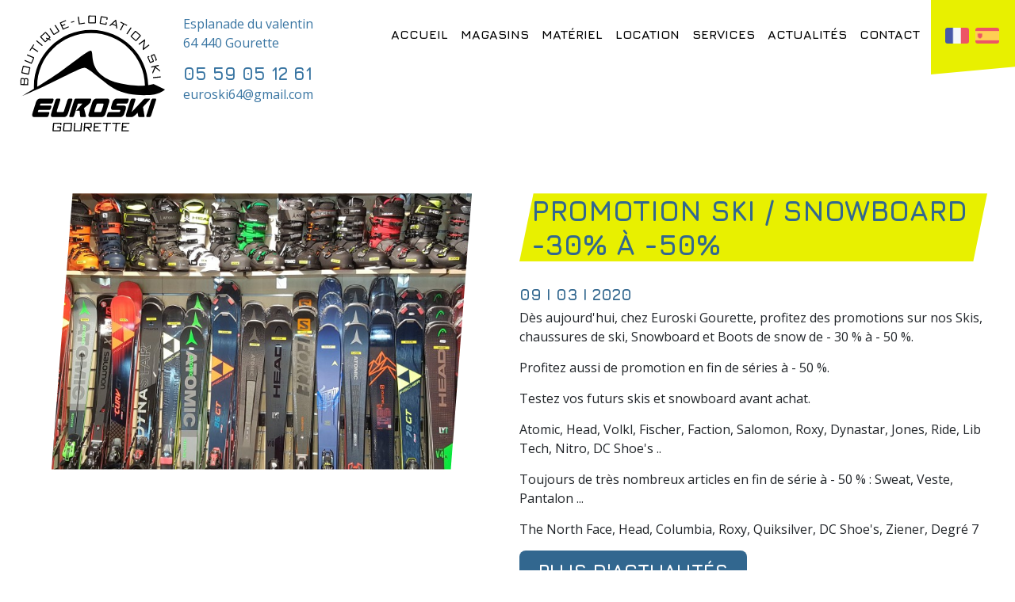

--- FILE ---
content_type: text/html; charset=UTF-8
request_url: https://www.euroski-gourette.fr/fr/actualites/83/promotion-ski-snowboard-30-a-50-17
body_size: 4057
content:
<!DOCTYPE html>
<!--[if lt IE 7]>      <html class="no-js lt-ie9 lt-ie8 lt-ie7"> <![endif]-->
<!--[if IE 7]>         <html class="no-js lt-ie9 lt-ie8"> <![endif]-->
<!--[if IE 8]>         <html class="no-js lt-ie9"> <![endif]-->
<!--[if gt IE 8]><!--> <html lang="fr" class="no-js"> <!--<![endif]-->
    <head>

        <title>Promotion Ski / Snowboard -30% à -50% - Euroski Gourette</title>
                <meta charset="utf-8">
        <meta http-equiv="X-UA-Compatible" content="IE=edge" />
        <meta name="viewport" content="width=device-width, initial-scale=1, shrink-to-fit=no" />
        <meta name="author" content="www.euroski-gourette.fr" />
        
    <!-- Open Graph meta pour Facebook -->
    <meta property="og:title" content="Promotion Ski / Snowboard -30% à -50%" />
    <meta property="og:url" content="https://www.euroski-gourette.fr/fr/actualites/83/promotion-ski-snowboard-30-a-50-17" />
    <meta property="og:image" content="https://www.euroski-gourette.fr/upload/img/actualite/m/euroski-materiel-ski-1583750093.jpg"/>
    <meta property="og:description" content="&lt;p&gt;D&amp;egrave;s aujourd&amp;#39;hui, chez Euroski Gourette, profitez des promotions sur nos Skis, chaussures de ski, Snowboard et Boots de snow de - 30 % &amp;agrave; - 50 %.&lt;/p&gt;

&lt;p&gt;Profitez aussi de promotion en fin de s&amp;eacute;ries &amp;agrave; - 50 %.&lt;/p&gt;

&lt;p&gt;Testez vos futurs skis et snowboard avant achat.&lt;/p&gt;

&lt;p&gt;&lt;span&gt;Atomic, Head, Volkl, Fischer, Faction, Salomon, Roxy, Dynastar, Jones, Ride, Lib Tech, Nitro, DC Shoe&amp;#39;s ..&lt;/span&gt;&lt;/p&gt;

&lt;p&gt;Toujours de tr&amp;egrave;s nombreux articles en fin de s&amp;eacute;rie &amp;agrave; - 50 % : Sweat, Veste, Pantalon ...&lt;/p&gt;

&lt;p&gt;&lt;span&gt;The North Face, Head, Columbia, Roxy, Quiksilver, DC Shoe&amp;#39;s, Ziener, Degr&amp;eacute; 7&lt;/span&gt;&lt;/p&gt;
" />
    <meta property="og:site_name" content="EUROSKI" />

        <meta name="description" content="Merci pour votre message">        <link rel="alternate" href="https://www.euroski-gourette.fr/contact/merci" hreflang="fr-fr" />
<link rel="alternate" href="https://www.euroski-gourette.fr/es/contacto/gracias" hreflang="es-es" />

        
        <link rel="prefetch" href="https://cdnjs.cloudflare.com">
        <link rel="stylesheet" href="https://cdnjs.cloudflare.com/ajax/libs/twitter-bootstrap/4.3.1/css/bootstrap.min.css">
        <link rel="stylesheet" href="https://cdnjs.cloudflare.com/ajax/libs/font-awesome/4.7.0/css/font-awesome.min.css">
        <link rel="stylesheet" href="https://cdnjs.cloudflare.com/ajax/libs/cookieconsent2/3.1.1/cookieconsent.min.css">
        <link rel="stylesheet" href="/js/pickadate/themes/default.css">        
        <link rel="stylesheet" href="/js/pickadate/themes/default.date.css">
        <link rel="stylesheet" href="/css/main.css?v=4">
        
    <link href="/js/ilightbox/css/ilightbox.css" type="text/css" rel="stylesheet" />


        <!--[if lt IE 9]>
          <script src="https://oss.maxcdn.com/libs/html5shiv/3.7.0/html5shiv.js"></script>
          <script src="https://oss.maxcdn.com/libs/respond.js/1.4.2/respond.min.js"></script>
        <![endif]-->
    </head>  
    <body>
        
        <!-- Google Tag Manager (noscript) -->
        <noscript><iframe src="https://www.googletagmanager.com/ns.html?id=GTM-MS6VKBM"
        height="0" width="0" style="display:none;visibility:hidden"></iframe></noscript>
        <!-- End Google Tag Manager (noscript) -->
        
        <header id="header">
            <nav class="navbar navbar-expand-lg no-gutters align-items-start">
                <div class="col-xl-4 col-lg-5">
                    <a class="navbar-brand" href="/">
                        <img src="/img/logo.svg" alt="Euroski Gourette">
                    </a>
                    <div class="contacts">
                        <p><a href="https://g.page/Euroski-gourette-location-ski?share" target="_blank">Esplanade du valentin<br />
64 440&nbsp;Gourette</a></p>
  
                        <a href="tel:+33559051261" class="tel">
                            05 59 05 12 61
                        </a>
                        <br>
                        <a href="mailto:euroski64@gmail.com">
                            euroski64@gmail.com
                        </a>
                    </div>
                    <button class="navbar-toggler" type="button" data-toggle="collapse" data-target="#navbarNav" aria-controls="navbarNav" aria-expanded="false" aria-label="Toggle navigation">
                        <i class="fa fa-bars"></i>
                    </button>
                </div>
                <div class="col-xl-8 col-lg-7">
                    <div class="collapse navbar-collapse justify-content-end" id="navbarNav">
                         

<ul class="navbar-nav">
    <li class="nav-item"><a class="nav-link" href="/">Accueil</a></li>
                     
                            <li class="nav-item dropdown">
                    <a class="nav-link dropdown-toggle" data-toggle="dropdown" href="/magasin">Magasins</a>
                    <ul class="dropdown-menu">                 
                            <li class="nav-item " id="rub11">
                    <a class="nav-link" href="/magasin/boutique-euroski" >Boutique Euroski</a>
                </li>	     
                             
                            <li class="nav-item " id="rub12">
                    <a class="nav-link" href="/magasin/shop-euroski" >Le Shop QUIK, ROXY, DC</a>
                </li>	     
                                         
</ul>
                </li>	  
                             
                            <li class="nav-item " id="rub9">
                    <a class="nav-link" href="/materiel" >Matériel</a>
                </li>	     
                             
                            <li class="nav-item " id="rub8">
                    <a class="nav-link" href="/location" >Location</a>
                </li>	     
                             
                            <li class="nav-item dropdown">
                    <a class="nav-link dropdown-toggle" data-toggle="dropdown" href="/services">Services</a>
                    <ul class="dropdown-menu">                 
                            <li class="nav-item " id="rub14">
                    <a class="nav-link" href="/services/bootfitting" >Bootfitting</a>
                </li>	     
                             
                            <li class="nav-item " id="rub13">
                    <a class="nav-link" href="/services/atelier" >Atelier</a>
                </li>	     
                                         
</ul>
                </li>	  
                             
                            <li class="nav-item " id="rub7">
                    <a class="nav-link" href="/actualites" >Actualités</a>
                </li>	     
                             
                            <li class="nav-item " id="rub4">
                    <a class="nav-link" href="/contact" >Contact</a>
                </li>	     
                                         
        
</ul>
                        <ul class="lang navbar-nav">
            <li>
            <a href="/contact/merci">
                <img src="/img/fr.png" class="img-fluid" alt="fr"/>
            </a>
        </li>
            <li>
            <a href="/es/contacto/gracias">
                <img src="/img/es.png" class="img-fluid" alt="es"/>
            </a>
        </li>
    </ul>

                    </div>
                </div>
            </nav>
        </header>
              
        
                    
        
    <section class="container-fluid contenuActu">
        <script type="application/ld+json">{
            "@context": "http://schema.org",
            "@type": "NewsArticle",
            "mainEntityOfPage": {
            "@type": "WebPage",
            "@id": "https://www.euroski-gourette.fr/fr/actualites/83/promotion-ski-snowboard-30-a-50-17"
            },
            "headline": "Promotion Ski / Snowboard -30% à -50%",
            "image": {
            "@type": "ImageObject",
            "url": "https://www.euroski-gourette.fr/upload/img/actualite/l/euroski-materiel-ski-1583750093.jpg",
            "height": 800,
            "width": 600
            },
            "datePublished": "2020-03-09T00:00:00+01:00",
            "dateModified": "2020-03-09T00:00:00+01:00",
            "author": {
            "@type": "Person",
            "name": "Gardel Jean-denis"
            },
            "publisher": {
            "@type": "Organization",
            "name": "EUROSKI",
            "logo": {
            "@type": "ImageObject",
            "url": "https://www.euroski-gourette.fr/img/logo.svg",
            "width": 210,
            "height": 150
            }
            },
            "description": " D&egrave;s aujourd&#39;hui, chez Euroski Gourette, profitez des promotions sur nos Skis, chaussures de ski, Snowboard et Boots de snow de - 30 % &agrave; - 50 %. 

 Profitez aussi de promotion en fin de s&eacute;ries &agrave; - 50 %. 

 Testez vos futurs skis et snowboard avant achat...."
            }
        </script>
        <div class="marges liste">
            <div class="row">
                <div class="col-lg-6">
                    <a href="/upload/img/actualite/l/euroski-materiel-ski-1583750093.jpg" class="lienTof">
                        <img src="/upload/img/actualite/m/euroski-materiel-ski-1583750093.jpg" class="img-fluid" alt="Promotion Ski / Snowboard -30% à -50%">
                        <i class="fa fa-search" aria-hidden="true"></i>
                    </a>
                </div>
                <div class="col-lg-6">
                    <h1>Promotion Ski / Snowboard -30% à -50%</h1>
                    <p class='date'> 09 I 03 I 2020</p>
                    <p>D&egrave;s aujourd&#39;hui, chez Euroski Gourette, profitez des promotions sur nos Skis, chaussures de ski, Snowboard et Boots de snow de - 30 % &agrave; - 50 %.</p>

<p>Profitez aussi de promotion en fin de s&eacute;ries &agrave; - 50 %.</p>

<p>Testez vos futurs skis et snowboard avant achat.</p>

<p><span>Atomic, Head, Volkl, Fischer, Faction, Salomon, Roxy, Dynastar, Jones, Ride, Lib Tech, Nitro, DC Shoe&#39;s ..</span></p>

<p>Toujours de tr&egrave;s nombreux articles en fin de s&eacute;rie &agrave; - 50 % : Sweat, Veste, Pantalon ...</p>

<p><span>The North Face, Head, Columbia, Roxy, Quiksilver, DC Shoe&#39;s, Ziener, Degr&eacute; 7</span></p>

                    <p><a href="/actualites" class="btn btn-primary">Plus d'actualités</a></p>
                </div>
            </div>
        </div>
    </section>

        
        <a href="#" id="scroll" style="display: none;"><i class="fa fa-angle-up" aria-hidden="true"></i></a>
                
        <footer id="footer"  class="container-fluid">
                <div class="row">
                    <div class="col-lg-6">
                        <img src="/img/logo2.svg" class="logoF" alt="Euroski Gourette">
                        <div class="contacts">
                            <p><a href="https://g.page/Euroski-gourette-location-ski?share" target="_blank">Esplanade du valentin<br />
64 440&nbsp;Gourette</a></p>
  
                            <a href="tel:+33559051261" class="tel">
                                05 59 05 12 61
                            </a>  
                            <a class="fb" href="https://www.facebook.com/euroski64/" target="_blank"><i class="fa fa-facebook-square" aria-hidden="true"></i></a>
                        </div>
                    </div>
                    <div class="col-lg-6 text-uppercase">
                        <ul class="nav justify-content-lg-end">
    <li><a href="/">Accueil</a></li>
            <li><a href="/contact" >Contact</a></li>
            <li><a href="/mentions-legales" >Mentions légales</a></li>
            <li><a href="/plan-site" >Plan du site</a></li>
    </ul>
                        <p class="copyright text-lg-right"> Copyright &copy; 2026 Euroski Gourette - Tous droits réservés
                        <a href="https://www.alpaweb.com/" target="_blank" title="Agence web Annecy" rel="nofollow">
                            <img src="/img/alpaweb.png" alt="Alpaweb, création site internet Annecy" class="alpaweb">
                        </a></p>
                    </div>
                </div>
        </footer> 
                
                                    
        <!-- Google Tag Manager (noscript) -->
        <noscript><iframe src="https://www.googletagmanager.com/ns.html?id=GTM-MS6VKBM"
        height="0" width="0" style="display:none;visibility:hidden"></iframe></noscript>
        <!-- End Google Tag Manager (noscript) -->
        
        
        <!-- Google Tag Manager -->
        <script>(function(w,d,s,l,i){w[l]=w[l]||[];w[l].push({'gtm.start':
        new Date().getTime(),event:'gtm.js'});var f=d.getElementsByTagName(s)[0],
        j=d.createElement(s),dl=l!='dataLayer'?'&l='+l:'';j.async=true;j.src=
        'https://www.googletagmanager.com/gtm.js?id='+i+dl;f.parentNode.insertBefore(j,f);
        })(window,document,'script','dataLayer','GTM-MS6VKBM');</script>
        <!-- End Google Tag Manager -->
        
		
        <script src="https://cdnjs.cloudflare.com/ajax/libs/jquery/3.4.1/jquery.min.js"></script>
        <script src="https://cdnjs.cloudflare.com/ajax/libs/popper.js/1.12.9/umd/popper.min.js"></script>
        <script src="https://cdnjs.cloudflare.com/ajax/libs/twitter-bootstrap/4.3.1/js/bootstrap.min.js"></script>
        <script src="https://cdnjs.cloudflare.com/ajax/libs/wow/1.1.2/wow.min.js"></script>
        <script src="https://cdnjs.cloudflare.com/ajax/libs/jquery-backstretch/2.0.4/jquery.backstretch.min.js"></script>
        <script async src="https://cdnjs.cloudflare.com/ajax/libs/modernizr/2.8.3/modernizr.min.js"></script>
        <script async src="https://cdnjs.cloudflare.com/ajax/libs/cookieconsent2/3.0.3/cookieconsent.min.js"></script>
        <script src="/js/pickadate/legacy.js"></script>   
        <script src="/js/pickadate/picker.js"></script>
        <script src="/js/pickadate/picker.date.js"></script>
        <script src="/js/pickadate/translations/fr_FR.js"></script>  
        <script>
    
            $(document).ready(function ()
            {
                
                $(window).scroll(function(){ 
                    if ($(this).scrollTop() > 100) { 
                        $('#scroll').fadeIn(); 
                    } else { 
                        $('#scroll').fadeOut(); 
                    } 
                }); 
                $('#scroll').click(function(){ 
                    $("html, body").animate({ scrollTop: 0 }, 600); 
                    return false; 
                }); 
    
                $('#DateDebutSejour').pickadate({
                    format: 'dd/mm/yyyy',
                    min: new Date()
                }); 
                
                new WOW().init();
             
                window.cookieconsent.initialise({
                   "palette": {
                     "popup": {
                       "background": "#eeeeee",
                       "text": "#000000"
                     },
                     "button": {
                       "background": "#32678f",
                       "text": "#FFFFFF"
                     }
                   },
                   "position": "bottom-right",
                   "content": {
                     "message": "Ce site utilise des cookies pour vous assurer d'obtenir la meilleure expérience sur notre site.",
                     "dismiss": "J'accepte",
                     "link": "En savoir plus",
                     "href":"/mentions-legales"
                   }
                });
            });
            
        </script>
        <script>
    $(document).ready(function(){
        $(".imgBandeau").backstretch([
                                                        "/upload/img/galerie_photo/38/l/magasin-sport-gourette-1573808863.jpg"                     
                        ]);
    });
</script>    
        <script>
    $(document).ready(function(){
        $(".imgResa").backstretch([
                                                        "/upload/img/galerie_photo/84/l/location-ski-1573751428.jpg"                     
                        ]);
    });
</script>    
        
    <script src="https://cdnjs.cloudflare.com/ajax/libs/jquery/2.2.4/jquery.min.js"></script>
    <script src="/js/ilightbox/js/ilightbox.packed.js"></script>
    <script src="/js/ilightbox/js/jquery.requestAnimationFrame.js"></script>
    <script src="/js/ilightbox/js/jquery.mousewheel.js"></script>
    <script>
        $(document).ready(function() {
            $("a.lienTof").iLightBox({
                skin: 'metro-white'
            });
        });
    </script>

        
    </body>
</html>


--- FILE ---
content_type: text/css
request_url: https://www.euroski-gourette.fr/css/main.css?v=4
body_size: 7281
content:
/*!
Animate.css - http://daneden.me/animate
Licensed under the MIT license - http://opensource.org/licenses/MIT
Copyright (c) 2015 Daniel Eden
*/@import "https://fonts.googleapis.com/css?family=Jura:700|Open+Sans:300,400,600,700,800&display=swap";body{-webkit-backface-visibility:hidden}.animated{-webkit-animation-duration:1s;animation-duration:1s;-webkit-animation-fill-mode:both;animation-fill-mode:both}.animated.infinite{animation-iteration-count:infinite}.animated.hinge{-webkit-animation-duration:2s;animation-duration:2s}.animated.bounceIn,.animated.bounceOut{-webkit-animation-duration:.75s;animation-duration:.75s}.animated.flipOutX,.animated.flipOutY{-webkit-animation-duration:.75s;animation-duration:.75s}@-webkit-keyframes bounce{0%, 20%, 50%, 80%, 100%{-webkit-transform:translateY(0)}40%{-webkit-transform:translateY(-30px)}60%{-webkit-transform:translateY(-15px)}}@keyframes bounce{0%, 20%, 50%, 80%, 100%{transform:translateY(0)}40%{transform:translateY(-30px)}60%{transform:translateY(-15px)}}.bounce{-webkit-animation-name:bounce;animation-name:bounce}@-webkit-keyframes flash{0%, 50%, 100%{opacity:1}25%, 75%{opacity:0}}@keyframes flash{0%, 50%, 100%{opacity:1}25%, 75%{opacity:0}}.flash{-webkit-animation-name:flash;animation-name:flash}@-webkit-keyframes pulse{0%{-webkit-transform:scale(1)}50%{-webkit-transform:scale(1.1)}100%{-webkit-transform:scale(1)}}@keyframes pulse{0%{transform:scale(1)}50%{transform:scale(1.1)}100%{transform:scale(1)}}.pulse{-webkit-animation-name:pulse;animation-name:pulse}@-webkit-keyframes shake{0%, 100%{-webkit-transform:translateX(0)}10%, 30%, 50%, 70%, 90%{-webkit-transform:translateX(-10px)}20%, 40%, 60%, 80%{-webkit-transform:translateX(10px)}}@keyframes shake{0%, 100%{transform:translateX(0)}10%, 30%, 50%, 70%, 90%{transform:translateX(-10px)}20%, 40%, 60%, 80%{transform:translateX(10px)}}.shake{-webkit-animation-name:shake;animation-name:shake}@-webkit-keyframes swing{20%, 40%, 60%, 80%, 100%{-webkit-transform-origin:top center}20%{-webkit-transform:rotate(15deg)}40%{-webkit-transform:rotate(-10deg)}60%{-webkit-transform:rotate(5deg)}80%{-webkit-transform:rotate(-5deg)}100%{-webkit-transform:rotate(0deg)}}@keyframes swing{20%{transform:rotate(15deg)}40%{transform:rotate(-10deg)}60%{transform:rotate(5deg)}80%{transform:rotate(-5deg)}100%{transform:rotate(0deg)}}.swing{-webkit-transform-origin:top center;transform-origin:top center;-webkit-animation-name:swing;animation-name:swing}@-webkit-keyframes wiggle{0%{-webkit-transform:skewX(9deg)}10%{-webkit-transform:skewX(-8deg)}20%{-webkit-transform:skewX(7deg)}30%{-webkit-transform:skewX(-6deg)}40%{-webkit-transform:skewX(5deg)}50%{-webkit-transform:skewX(-4deg)}60%{-webkit-transform:skewX(3deg)}70%{-webkit-transform:skewX(-2deg)}80%{-webkit-transform:skewX(1deg)}90%{-webkit-transform:skewX(0deg)}100%{-webkit-transform:skewX(0deg)}}@keyframes wiggle{0%{transform:skewX(9deg)}10%{transform:skewX(-8deg)}20%{transform:skewX(7deg)}30%{transform:skewX(-6deg)}40%{transform:skewX(5deg)}50%{transform:skewX(-4deg)}60%{transform:skewX(3deg)}70%{transform:skewX(-2deg)}80%{transform:skewX(1deg)}90%{transform:skewX(0deg)}100%{transform:skewX(0deg)}}.wiggle{-webkit-animation-name:wiggle;animation-name:wiggle;-webkit-animation-timing-function:ease-in;animation-timing-function:ease-in}@-webkit-keyframes wobble{0%{-webkit-transform:translateX(0%)}15%{-webkit-transform:translateX(-25%) rotate(-5deg)}30%{-webkit-transform:translateX(20%) rotate(3deg)}45%{-webkit-transform:translateX(-15%) rotate(-3deg)}60%{-webkit-transform:translateX(10%) rotate(2deg)}75%{-webkit-transform:translateX(-5%) rotate(-1deg)}100%{-webkit-transform:translateX(0%)}}@keyframes wobble{0%{transform:translateX(0%)}15%{transform:translateX(-25%) rotate(-5deg)}30%{transform:translateX(20%) rotate(3deg)}45%{transform:translateX(-15%) rotate(-3deg)}60%{transform:translateX(10%) rotate(2deg)}75%{transform:translateX(-5%) rotate(-1deg)}100%{transform:translateX(0%)}}.wobble{-webkit-animation-name:wobble;animation-name:wobble}@-webkit-keyframes tada{0%{-webkit-transform:scale(1)}10%, 20%{-webkit-transform:scale(0.9) rotate(-3deg)}30%, 50%, 70%, 90%{-webkit-transform:scale(1.1) rotate(3deg)}40%, 60%, 80%{-webkit-transform:scale(1.1) rotate(-3deg)}100%{-webkit-transform:scale(1) rotate(0)}}@keyframes tada{0%{transform:scale(1)}10%, 20%{transform:scale(0.9) rotate(-3deg)}30%, 50%, 70%, 90%{transform:scale(1.1) rotate(3deg)}40%, 60%, 80%{transform:scale(1.1) rotate(-3deg)}100%{transform:scale(1) rotate(0)}}.tada{-webkit-animation-name:tada;animation-name:tada}@-webkit-keyframes bounceIn{0%{opacity:0;-webkit-transform:scale(0.3)}50%{opacity:1;-webkit-transform:scale(1.05)}70%{-webkit-transform:scale(0.9)}100%{-webkit-transform:scale(1)}}@keyframes bounceIn{0%{opacity:0;transform:scale(0.3)}50%{opacity:1;transform:scale(1.05)}70%{transform:scale(0.9)}100%{transform:scale(1)}}.bounceIn{-webkit-animation-name:bounceIn;animation-name:bounceIn}@-webkit-keyframes bounceInDown{0%{opacity:0;-webkit-transform:translateY(-2000px)}60%{opacity:1;-webkit-transform:translateY(30px)}80%{-webkit-transform:translateY(-10px)}100%{-webkit-transform:translateY(0)}}@keyframes bounceInDown{0%{opacity:0;transform:translateY(-2000px)}60%{opacity:1;transform:translateY(30px)}80%{transform:translateY(-10px)}100%{transform:translateY(0)}}.bounceInDown{-webkit-animation-name:bounceInDown;animation-name:bounceInDown}@-webkit-keyframes bounceInLeft{0%{opacity:0;-webkit-transform:translateX(-2000px)}60%{opacity:1;-webkit-transform:translateX(30px)}80%{-webkit-transform:translateX(-10px)}100%{-webkit-transform:translateX(0)}}@keyframes bounceInLeft{0%{opacity:0;transform:translateX(-2000px)}60%{opacity:1;transform:translateX(30px)}80%{transform:translateX(-10px)}100%{transform:translateX(0)}}.bounceInLeft{-webkit-animation-name:bounceInLeft;animation-name:bounceInLeft}@-webkit-keyframes bounceInRight{0%{opacity:0;-webkit-transform:translateX(2000px)}60%{opacity:1;-webkit-transform:translateX(-30px)}80%{-webkit-transform:translateX(10px)}100%{-webkit-transform:translateX(0)}}@keyframes bounceInRight{0%{opacity:0;transform:translateX(2000px)}60%{opacity:1;transform:translateX(-30px)}80%{transform:translateX(10px)}100%{transform:translateX(0)}}.bounceInRight{-webkit-animation-name:bounceInRight;animation-name:bounceInRight}@-webkit-keyframes bounceInUp{0%{opacity:0;-webkit-transform:translateY(2000px)}60%{opacity:1;-webkit-transform:translateY(-30px)}80%{-webkit-transform:translateY(10px)}100%{-webkit-transform:translateY(0)}}@keyframes bounceInUp{0%{opacity:0;transform:translateY(2000px)}60%{opacity:1;transform:translateY(-30px)}80%{transform:translateY(10px)}100%{transform:translateY(0)}}.bounceInUp{-webkit-animation-name:bounceInUp;animation-name:bounceInUp}@-webkit-keyframes bounceOut{0%{-webkit-transform:scale(1)}25%{-webkit-transform:scale(0.95)}50%{opacity:1;-webkit-transform:scale(1.1)}100%{opacity:0;-webkit-transform:scale(0.3)}}@keyframes bounceOut{0%{transform:scale(1)}25%{transform:scale(0.95)}50%{opacity:1;transform:scale(1.1)}100%{opacity:0;transform:scale(0.3)}}.bounceOut{-webkit-animation-name:bounceOut;animation-name:bounceOut}@-webkit-keyframes bounceOutDown{0%{-webkit-transform:translateY(0)}20%{opacity:1;-webkit-transform:translateY(-20px)}100%{opacity:0;-webkit-transform:translateY(2000px)}}@keyframes bounceOutDown{0%{transform:translateY(0)}20%{opacity:1;transform:translateY(-20px)}100%{opacity:0;transform:translateY(2000px)}}.bounceOutDown{-webkit-animation-name:bounceOutDown;animation-name:bounceOutDown}@-webkit-keyframes bounceOutLeft{0%{-webkit-transform:translateX(0)}20%{opacity:1;-webkit-transform:translateX(20px)}100%{opacity:0;-webkit-transform:translateX(-2000px)}}@keyframes bounceOutLeft{0%{transform:translateX(0)}20%{opacity:1;transform:translateX(20px)}100%{opacity:0;transform:translateX(-2000px)}}.bounceOutLeft{-webkit-animation-name:bounceOutLeft;animation-name:bounceOutLeft}@-webkit-keyframes bounceOutRight{0%{-webkit-transform:translateX(0)}20%{opacity:1;-webkit-transform:translateX(-20px)}100%{opacity:0;-webkit-transform:translateX(2000px)}}@keyframes bounceOutRight{0%{transform:translateX(0)}20%{opacity:1;transform:translateX(-20px)}100%{opacity:0;transform:translateX(2000px)}}.bounceOutRight{-webkit-animation-name:bounceOutRight;animation-name:bounceOutRight}@-webkit-keyframes bounceOutUp{0%{-webkit-transform:translateY(0)}20%{opacity:1;-webkit-transform:translateY(20px)}100%{opacity:0;-webkit-transform:translateY(-2000px)}}@keyframes bounceOutUp{0%{transform:translateY(0)}20%{opacity:1;transform:translateY(20px)}100%{opacity:0;transform:translateY(-2000px)}}.bounceOutUp{-webkit-animation-name:bounceOutUp;animation-name:bounceOutUp}@-webkit-keyframes fadeIn{0%{opacity:0}100%{opacity:1}}@keyframes fadeIn{0%{opacity:0}100%{opacity:1}}.fadeIn{-webkit-animation-name:fadeIn;animation-name:fadeIn}@-webkit-keyframes fadeInDown{0%{opacity:0;-webkit-transform:translateY(-20px)}100%{opacity:1;-webkit-transform:translateY(0)}}@keyframes fadeInDown{0%{opacity:0;transform:translateY(-20px)}100%{opacity:1;transform:translateY(0)}}.fadeInDown{-webkit-animation-name:fadeInDown;animation-name:fadeInDown}@-webkit-keyframes fadeInDownBig{0%{opacity:0;-webkit-transform:translateY(-2000px)}100%{opacity:1;-webkit-transform:translateY(0)}}@keyframes fadeInDownBig{0%{opacity:0;transform:translateY(-2000px)}100%{opacity:1;transform:translateY(0)}}.fadeInDownBig{-webkit-animation-name:fadeInDownBig;animation-name:fadeInDownBig}@-webkit-keyframes fadeInLeft{0%{opacity:0;-webkit-transform:translateX(-20px)}100%{opacity:1;-webkit-transform:translateX(0)}}@keyframes fadeInLeft{0%{opacity:0;transform:translateX(-20px)}100%{opacity:1;transform:translateX(0)}}.fadeInLeft{-webkit-animation-name:fadeInLeft;animation-name:fadeInLeft}@-webkit-keyframes fadeInLeftBig{0%{opacity:0;-webkit-transform:translateX(-2000px)}100%{opacity:1;-webkit-transform:translateX(0)}}@keyframes fadeInLeftBig{0%{opacity:0;transform:translateX(-2000px)}100%{opacity:1;transform:translateX(0)}}.fadeInLeftBig{-webkit-animation-name:fadeInLeftBig;animation-name:fadeInLeftBig}@-webkit-keyframes fadeInRight{0%{opacity:0;-webkit-transform:translateX(20px)}100%{opacity:1;-webkit-transform:translateX(0)}}@keyframes fadeInRight{0%{opacity:0;transform:translateX(20px)}100%{opacity:1;transform:translateX(0)}}.fadeInRight{-webkit-animation-name:fadeInRight;animation-name:fadeInRight}@-webkit-keyframes fadeInRightBig{0%{opacity:0;-webkit-transform:translateX(2000px)}100%{opacity:1;-webkit-transform:translateX(0)}}@keyframes fadeInRightBig{0%{opacity:0;transform:translateX(2000px)}100%{opacity:1;transform:translateX(0)}}.fadeInRightBig{-webkit-animation-name:fadeInRightBig;animation-name:fadeInRightBig}@-webkit-keyframes fadeInUp{0%{opacity:0;-webkit-transform:translateY(20px)}100%{opacity:1;-webkit-transform:translateY(0)}}@keyframes fadeInUp{0%{opacity:0;transform:translateY(20px)}100%{opacity:1;transform:translateY(0)}}.fadeInUp{-webkit-animation-name:fadeInUp;animation-name:fadeInUp}@-webkit-keyframes fadeInUpBig{0%{opacity:0;-webkit-transform:translateY(2000px)}100%{opacity:1;-webkit-transform:translateY(0)}}@keyframes fadeInUpBig{0%{opacity:0;transform:translateY(2000px)}100%{opacity:1;transform:translateY(0)}}.fadeInUpBig{-webkit-animation-name:fadeInUpBig;animation-name:fadeInUpBig}@-webkit-keyframes fadeOut{0%{opacity:1}100%{opacity:0}}@keyframes fadeOut{0%{opacity:1}100%{opacity:0}}.fadeOut{-webkit-animation-name:fadeOut;animation-name:fadeOut}@-webkit-keyframes fadeOutDown{0%{opacity:1;-webkit-transform:translateY(0)}100%{opacity:0;-webkit-transform:translateY(20px)}}@keyframes fadeOutDown{0%{opacity:1;transform:translateY(0)}100%{opacity:0;transform:translateY(20px)}}.fadeOutDown{-webkit-animation-name:fadeOutDown;animation-name:fadeOutDown}@-webkit-keyframes fadeOutDownBig{0%{opacity:1;-webkit-transform:translateY(0)}100%{opacity:0;-webkit-transform:translateY(2000px)}}@keyframes fadeOutDownBig{0%{opacity:1;transform:translateY(0)}100%{opacity:0;transform:translateY(2000px)}}.fadeOutDownBig{-webkit-animation-name:fadeOutDownBig;animation-name:fadeOutDownBig}@-webkit-keyframes fadeOutLeft{0%{opacity:1;-webkit-transform:translateX(0)}100%{opacity:0;-webkit-transform:translateX(-20px)}}@keyframes fadeOutLeft{0%{opacity:1;transform:translateX(0)}100%{opacity:0;transform:translateX(-20px)}}.fadeOutLeft{-webkit-animation-name:fadeOutLeft;animation-name:fadeOutLeft}@-webkit-keyframes fadeOutLeftBig{0%{opacity:1;-webkit-transform:translateX(0)}100%{opacity:0;-webkit-transform:translateX(-2000px)}}@keyframes fadeOutLeftBig{0%{opacity:1;transform:translateX(0)}100%{opacity:0;transform:translateX(-2000px)}}.fadeOutLeftBig{-webkit-animation-name:fadeOutLeftBig;animation-name:fadeOutLeftBig}@-webkit-keyframes fadeOutRight{0%{opacity:1;-webkit-transform:translateX(0)}100%{opacity:0;-webkit-transform:translateX(20px)}}@keyframes fadeOutRight{0%{opacity:1;transform:translateX(0)}100%{opacity:0;transform:translateX(20px)}}.fadeOutRight{-webkit-animation-name:fadeOutRight;animation-name:fadeOutRight}@-webkit-keyframes fadeOutRightBig{0%{opacity:1;-webkit-transform:translateX(0)}100%{opacity:0;-webkit-transform:translateX(2000px)}}@keyframes fadeOutRightBig{0%{opacity:1;transform:translateX(0)}100%{opacity:0;transform:translateX(2000px)}}.fadeOutRightBig{-webkit-animation-name:fadeOutRightBig;animation-name:fadeOutRightBig}@-webkit-keyframes fadeOutUp{0%{opacity:1;-webkit-transform:translateY(0)}100%{opacity:0;-webkit-transform:translateY(-20px)}}@keyframes fadeOutUp{0%{opacity:1;transform:translateY(0)}100%{opacity:0;transform:translateY(-20px)}}.fadeOutUp{-webkit-animation-name:fadeOutUp;animation-name:fadeOutUp}@-webkit-keyframes fadeOutUpBig{0%{opacity:1;-webkit-transform:translateY(0)}100%{opacity:0;-webkit-transform:translateY(-2000px)}}@keyframes fadeOutUpBig{0%{opacity:1;transform:translateY(0)}100%{opacity:0;transform:translateY(-2000px)}}.fadeOutUpBig{-webkit-animation-name:fadeOutUpBig;animation-name:fadeOutUpBig}@-webkit-keyframes flip{0%{-webkit-transform:perspective(400px) rotateY(0);-webkit-animation-timing-function:ease-out}40%{-webkit-transform:perspective(400px) translateZ(150px) rotateY(170deg);-webkit-animation-timing-function:ease-out}50%{-webkit-transform:perspective(400px) translateZ(150px) rotateY(190deg) scale(1);-webkit-animation-timing-function:ease-in}80%{-webkit-transform:perspective(400px) rotateY(360deg) scale(0.95);-webkit-animation-timing-function:ease-in}100%{-webkit-transform:perspective(400px) scale(1);-webkit-animation-timing-function:ease-in}}@keyframes flip{0%{transform:perspective(400px) rotateY(0);animation-timing-function:ease-out}40%{transform:perspective(400px) translateZ(150px) rotateY(170deg);animation-timing-function:ease-out}50%{transform:perspective(400px) translateZ(150px) rotateY(190deg) scale(1);animation-timing-function:ease-in}80%{transform:perspective(400px) rotateY(360deg) scale(0.95);animation-timing-function:ease-in}100%{transform:perspective(400px) scale(1);animation-timing-function:ease-in}}.flip{-webkit-transform-style:preserve-3d;transform-style:preserve-3d;-webkit-backface-visibility:visible !important;backface-visibility:visible !important;-webkit-animation-name:flip;animation-name:flip}@-webkit-keyframes flipInX{0%{-webkit-transform:perspective(400px) rotateX(90deg);opacity:0}40%{-webkit-transform:perspective(400px) rotateX(-10deg)}70%{-webkit-transform:perspective(400px) rotateX(10deg)}100%{-webkit-transform:perspective(400px) rotateX(0deg);opacity:1}}@keyframes flipInX{0%{transform:perspective(400px) rotateX(90deg);opacity:0}40%{transform:perspective(400px) rotateX(-10deg)}70%{transform:perspective(400px) rotateX(10deg)}100%{transform:perspective(400px) rotateX(0deg);opacity:1}}.flipInX{-webkit-backface-visibility:visible !important;backface-visibility:visible !important;-webkit-animation-name:flipInX;animation-name:flipInX}@-webkit-keyframes flipInY{0%{-webkit-transform:perspective(400px) rotateY(90deg);opacity:0}40%{-webkit-transform:perspective(400px) rotateY(-10deg)}70%{-webkit-transform:perspective(400px) rotateY(10deg)}100%{-webkit-transform:perspective(400px) rotateY(0deg);opacity:1}}@keyframes flipInY{0%{transform:perspective(400px) rotateY(90deg);opacity:0}40%{transform:perspective(400px) rotateY(-10deg)}70%{transform:perspective(400px) rotateY(10deg)}100%{transform:perspective(400px) rotateY(0deg);opacity:1}}.flipInY{-webkit-backface-visibility:visible !important;backface-visibility:visible !important;-webkit-animation-name:flipInY;animation-name:flipInY}@-webkit-keyframes flipOutX{0%{-webkit-transform:perspective(400px) rotateX(0deg);opacity:1}100%{-webkit-transform:perspective(400px) rotateX(90deg);opacity:0}}@keyframes flipOutX{0%{transform:perspective(400px) rotateX(0deg);opacity:1}100%{transform:perspective(400px) rotateX(90deg);opacity:0}}.flipOutX{-webkit-animation-name:flipOutX;animation-name:flipOutX;-webkit-backface-visibility:visible !important;backface-visibility:visible !important}@-webkit-keyframes flipOutY{0%{-webkit-transform:perspective(400px) rotateY(0deg);opacity:1}100%{-webkit-transform:perspective(400px) rotateY(90deg);opacity:0}}@keyframes flipOutY{0%{transform:perspective(400px) rotateY(0deg);opacity:1}100%{transform:perspective(400px) rotateY(90deg);opacity:0}}.flipOutY{-webkit-backface-visibility:visible !important;backface-visibility:visible !important;-webkit-animation-name:flipOutY;animation-name:flipOutY}@-webkit-keyframes lightSpeedIn{0%{-webkit-transform:translateX(100%) skewX(-30deg);opacity:0}60%{-webkit-transform:translateX(-20%) skewX(30deg);opacity:1}80%{-webkit-transform:translateX(0%) skewX(-15deg);opacity:1}100%{-webkit-transform:translateX(0%) skewX(0deg);opacity:1}}@keyframes lightSpeedIn{0%{transform:translateX(100%) skewX(-30deg);opacity:0}60%{transform:translateX(-20%) skewX(30deg);opacity:1}80%{transform:translateX(0%) skewX(-15deg);opacity:1}100%{transform:translateX(0%) skewX(0deg);opacity:1}}.lightSpeedIn{-webkit-animation-name:lightSpeedIn;animation-name:lightSpeedIn;-webkit-animation-timing-function:ease-out;animation-timing-function:ease-out}@-webkit-keyframes lightSpeedOut{0%{-webkit-transform:translateX(0%) skewX(0deg);opacity:1}100%{-webkit-transform:translateX(100%) skewX(-30deg);opacity:0}}@keyframes lightSpeedOut{0%{transform:translateX(0%) skewX(0deg);opacity:1}100%{transform:translateX(100%) skewX(-30deg);opacity:0}}.lightSpeedOut{-webkit-animation-name:lightSpeedOut;animation-name:lightSpeedOut;-webkit-animation-timing-function:ease-in;animation-timing-function:ease-in}@-webkit-keyframes rotateIn{0%{-webkit-transform-origin:center center;-webkit-transform:rotate(-200deg);opacity:0}100%{-webkit-transform-origin:center center;-webkit-transform:rotate(0);opacity:1}}@keyframes rotateIn{0%{transform-origin:center center;transform:rotate(-200deg);opacity:0}100%{transform-origin:center center;transform:rotate(0);opacity:1}}.rotateIn{-webkit-animation-name:rotateIn;animation-name:rotateIn}@-webkit-keyframes rotateInDownLeft{0%{-webkit-transform-origin:left bottom;-webkit-transform:rotate(-90deg);opacity:0}100%{-webkit-transform-origin:left bottom;-webkit-transform:rotate(0);opacity:1}}@keyframes rotateInDownLeft{0%{transform-origin:left bottom;transform:rotate(-90deg);opacity:0}100%{transform-origin:left bottom;transform:rotate(0);opacity:1}}.rotateInDownLeft{-webkit-animation-name:rotateInDownLeft;animation-name:rotateInDownLeft}@-webkit-keyframes rotateInDownRight{0%{-webkit-transform-origin:right bottom;-webkit-transform:rotate(90deg);opacity:0}100%{-webkit-transform-origin:right bottom;-webkit-transform:rotate(0);opacity:1}}@keyframes rotateInDownRight{0%{transform-origin:right bottom;transform:rotate(90deg);opacity:0}100%{transform-origin:right bottom;transform:rotate(0);opacity:1}}.rotateInDownRight{-webkit-animation-name:rotateInDownRight;animation-name:rotateInDownRight}@-webkit-keyframes rotateInUpLeft{0%{-webkit-transform-origin:left bottom;-webkit-transform:rotate(90deg);opacity:0}100%{-webkit-transform-origin:left bottom;-webkit-transform:rotate(0);opacity:1}}@keyframes rotateInUpLeft{0%{transform-origin:left bottom;transform:rotate(90deg);opacity:0}100%{transform-origin:left bottom;transform:rotate(0);opacity:1}}.rotateInUpLeft{-webkit-animation-name:rotateInUpLeft;animation-name:rotateInUpLeft}@-webkit-keyframes rotateInUpRight{0%{-webkit-transform-origin:right bottom;-webkit-transform:rotate(-90deg);opacity:0}100%{-webkit-transform-origin:right bottom;-webkit-transform:rotate(0);opacity:1}}@keyframes rotateInUpRight{0%{transform-origin:right bottom;transform:rotate(-90deg);opacity:0}100%{transform-origin:right bottom;transform:rotate(0);opacity:1}}.rotateInUpRight{-webkit-animation-name:rotateInUpRight;animation-name:rotateInUpRight}@-webkit-keyframes rotateOut{0%{-webkit-transform-origin:center center;-webkit-transform:rotate(0);opacity:1}100%{-webkit-transform-origin:center center;-webkit-transform:rotate(200deg);opacity:0}}@keyframes rotateOut{0%{transform-origin:center center;transform:rotate(0);opacity:1}100%{transform-origin:center center;transform:rotate(200deg);opacity:0}}.rotateOut{-webkit-animation-name:rotateOut;animation-name:rotateOut}@-webkit-keyframes rotateOutDownLeft{0%{-webkit-transform-origin:left bottom;-webkit-transform:rotate(0);opacity:1}100%{-webkit-transform-origin:left bottom;-webkit-transform:rotate(90deg);opacity:0}}@keyframes rotateOutDownLeft{0%{transform-origin:left bottom;transform:rotate(0);opacity:1}100%{transform-origin:left bottom;transform:rotate(90deg);opacity:0}}.rotateOutDownLeft{-webkit-animation-name:rotateOutDownLeft;animation-name:rotateOutDownLeft}@-webkit-keyframes rotateOutDownRight{0%{-webkit-transform-origin:right bottom;-webkit-transform:rotate(0);opacity:1}100%{-webkit-transform-origin:right bottom;-webkit-transform:rotate(-90deg);opacity:0}}@keyframes rotateOutDownRight{0%{transform-origin:right bottom;transform:rotate(0);opacity:1}100%{transform-origin:right bottom;transform:rotate(-90deg);opacity:0}}.rotateOutDownRight{-webkit-animation-name:rotateOutDownRight;animation-name:rotateOutDownRight}@-webkit-keyframes rotateOutUpLeft{0%{-webkit-transform-origin:left bottom;-webkit-transform:rotate(0);opacity:1}100%{-webkit-transform-origin:left bottom;-webkit-transform:rotate(-90deg);opacity:0}}@keyframes rotateOutUpLeft{0%{transform-origin:left bottom;transform:rotate(0);opacity:1}100%{-transform-origin:left bottom;-transform:rotate(-90deg);opacity:0}}.rotateOutUpLeft{-webkit-animation-name:rotateOutUpLeft;animation-name:rotateOutUpLeft}@-webkit-keyframes rotateOutUpRight{0%{-webkit-transform-origin:right bottom;-webkit-transform:rotate(0);opacity:1}100%{-webkit-transform-origin:right bottom;-webkit-transform:rotate(90deg);opacity:0}}@keyframes rotateOutUpRight{0%{transform-origin:right bottom;transform:rotate(0);opacity:1}100%{transform-origin:right bottom;transform:rotate(90deg);opacity:0}}.rotateOutUpRight{-webkit-animation-name:rotateOutUpRight;animation-name:rotateOutUpRight}@-webkit-keyframes slideInDown{0%{-webkit-transform:translate3d(0, -100%, 0);visibility:visible}100%{-webkit-transform:translate3d(0, 0, 0)}}@keyframes slideInDown{0%{transform:translate3d(0, -100%, 0);visibility:visible}100%{transform:translate3d(0, 0, 0)}}.slideInDown{-webkit-animation-name:slideInDown;animation-name:slideInDown}@-webkit-keyframes slideInLeft{0%{-webkit-transform:translate3d(-100%, 0, 0);visibility:visible}100%{-webkit-transform:translate3d(0, 0, 0)}}@keyframes slideInLeft{0%{transform:translate3d(-100%, 0, 0);visibility:visible}100%{transform:translate3d(0, 0, 0)}}.slideInLeft{-webkit-animation-name:slideInLeft;animation-name:slideInLeft}@-webkit-keyframes slideInRight{0%{-webkit-transform:translate3d(100%, 0, 0);visibility:visible}100%{-webkit-transform:translate3d(0, 0, 0)}}@keyframes slideInRight{0%{transform:translate3d(100%, 0, 0);visibility:visible}100%{transform:translate3d(0, 0, 0)}}.slideInRight{-webkit-animation-name:slideInRight;animation-name:slideInRight}@-webkit-keyframes slideInUp{0%{-webkit-transform:translate3d(0, 100%, 0);visibility:visible}100%{-webkit-transform:translate3d(0, 0, 0)}}@keyframes slideInUp{0%{transform:translate3d(0, 100%, 0);visibility:visible}100%{transform:translate3d(0, 0, 0)}}.slideInUp{-webkit-animation-name:slideInUp;animation-name:slideInUp}@-webkit-keyframes slideOutDown{0%{-webkit-transform:translate3d(0, 0, 0);visibility:visible}100%{-webkit-transform:translate3d(0, 100%, 0)}}@keyframes slideOutDown{0%{transform:translate3d(0, 0, 0);visibility:visible}100%{transform:translate3d(0, 100%, 0)}}.slideOutDown{-webkit-animation-name:slideOutDown;animation-name:slideOutDown}@-webkit-keyframes slideOutLeft{0%{-webkit-transform:translate3d(0, 0, 0);visibility:visible}100%{-webkit-transform:translate3d(-100%, 0, 0)}}@keyframes slideOutLeft{0%{transform:translate3d(0, 0, 0);visibility:visible}100%{transform:translate3d(-100%, 0, 0)}}.slideOutLeft{-webkit-animation-name:slideOutLeft;animation-name:slideOutLeft}@-webkit-keyframes slideOutRight{0%{-webkit-transform:translate3d(0, 0, 0);visibility:visible}100%{-webkit-transform:translate3d(100%, 0, 0)}}@keyframes slideOutRight{0%{transform:translate3d(0, 0, 0);visibility:visible}100%{transform:translate3d(100%, 0, 0)}}.slideOutRight{-webkit-animation-name:slideOutRight;animation-name:slideOutRight}@-webkit-keyframes slideOutUp{0%{-webkit-transform:translate3d(0, 0, 0);visibility:visible}100%{-webkit-transform:translate3d(0, -100%, 0)}}@keyframes slideOutUp{0%{transform:translate3d(0, 0, 0);visibility:visible}100%{transform:translate3d(0, -100%, 0)}}.slideOutUp{-webkit-animation-name:slideOutUp;animation-name:slideOutUp}@-webkit-keyframes hinge{0%{-webkit-transform:rotate(0);-webkit-transform-origin:top left;-webkit-animation-timing-function:ease-in-out}20%, 60%{-webkit-transform:rotate(80deg);-webkit-transform-origin:top left;-webkit-animation-timing-function:ease-in-out}40%{-webkit-transform:rotate(60deg);-webkit-transform-origin:top left;-webkit-animation-timing-function:ease-in-out}80%{-webkit-transform:rotate(60deg) translateY(0);opacity:1;-webkit-transform-origin:top left;-webkit-animation-timing-function:ease-in-out}100%{-webkit-transform:translateY(700px);opacity:0}}@keyframes hinge{0%{transform:rotate(0);transform-origin:top left;animation-timing-function:ease-in-out}20%, 60%{transform:rotate(80deg);transform-origin:top left;animation-timing-function:ease-in-out}40%{transform:rotate(60deg);transform-origin:top left;animation-timing-function:ease-in-out}80%{transform:rotate(60deg) translateY(0);opacity:1;transform-origin:top left;animation-timing-function:ease-in-out}100%{transform:translateY(700px);opacity:0}}.hinge{-webkit-animation-name:hinge;animation-name:hinge}@-webkit-keyframes rollIn{0%{opacity:0;-webkit-transform:translateX(-100%) rotate(-120deg)}100%{opacity:1;-webkit-transform:translateX(0px) rotate(0deg)}}@keyframes rollIn{0%{opacity:0;transform:translateX(-100%) rotate(-120deg)}100%{opacity:1;transform:translateX(0px) rotate(0deg)}}.rollIn{-webkit-animation-name:rollIn;animation-name:rollIn}@-webkit-keyframes rollOut{0%{opacity:1;-webkit-transform:translateX(0px) rotate(0deg)}100%{opacity:0;-webkit-transform:translateX(100%) rotate(120deg)}}@keyframes rollOut{0%{opacity:1;transform:translateX(0px) rotate(0deg)}100%{opacity:0;transform:translateX(100%) rotate(120deg)}}.rollOut{-webkit-animation-name:rollOut;animation-name:rollOut}@-webkit-keyframes zoomIn{0%{opacity:0;-webkit-transform:scale3d(0.3, 0.3, 0.3)}50%{opacity:1}}@keyframes zoomIn{0%{opacity:0;transform:scale3d(0.3, 0.3, 0.3)}50%{opacity:1}}.zoomIn{-webkit-animation-name:zoomIn;animation-name:zoomIn}@-webkit-keyframes zoomInDown{0%{opacity:0;-webkit-transform:scale3d(0.1, 0.1, 0.1) translate3d(0, -1000px, 0);-webkit-animation-timing-function:cubic-bezier(0.55, 0.055, 0.675, 0.19)}60%{opacity:1;-webkit-transform:scale3d(0.475, 0.475, 0.475) translate3d(0, 60px, 0);-webkit-animation-timing-function:cubic-bezier(0.175, 0.885, 0.32, 1)}}@keyframes zoomInDown{0%{opacity:0;transform:scale3d(0.1, 0.1, 0.1) translate3d(0, -1000px, 0);animation-timing-function:cubic-bezier(0.55, 0.055, 0.675, 0.19)}60%{opacity:1;transform:scale3d(0.475, 0.475, 0.475) translate3d(0, 60px, 0);animation-timing-function:cubic-bezier(0.175, 0.885, 0.32, 1)}}.zoomInDown{-webkit-animation-name:zoomInDown;animation-name:zoomInDown}@-webkit-keyframes zoomInLeft{0%{opacity:0;-webkit-transform:scale3d(0.1, 0.1, 0.1) translate3d(-1000px, 0, 0);-webkit-animation-timing-function:cubic-bezier(0.55, 0.055, 0.675, 0.19)}60%{opacity:1;-webkit-transform:scale3d(0.475, 0.475, 0.475) translate3d(10px, 0, 0);-webkit-animation-timing-function:cubic-bezier(0.175, 0.885, 0.32, 1)}}@keyframes zoomInLeft{0%{opacity:0;transform:scale3d(0.1, 0.1, 0.1) translate3d(-1000px, 0, 0);animation-timing-function:cubic-bezier(0.55, 0.055, 0.675, 0.19)}60%{opacity:1;transform:scale3d(0.475, 0.475, 0.475) translate3d(10px, 0, 0);animation-timing-function:cubic-bezier(0.175, 0.885, 0.32, 1)}}.zoomInLeft{-webkit-animation-name:zoomInLeft;animation-name:zoomInLeft}@-webkit-keyframes zoomInRight{0%{opacity:0;-webkit-transform:scale3d(0.1, 0.1, 0.1) translate3d(1000px, 0, 0);-webkit-animation-timing-function:cubic-bezier(0.55, 0.055, 0.675, 0.19)}60%{opacity:1;-webkit-transform:scale3d(0.475, 0.475, 0.475) translate3d(-10px, 0, 0);-webkit-animation-timing-function:cubic-bezier(0.175, 0.885, 0.32, 1)}}@keyframes zoomInRight{0%{opacity:0;transform:scale3d(0.1, 0.1, 0.1) translate3d(1000px, 0, 0);animation-timing-function:cubic-bezier(0.55, 0.055, 0.675, 0.19)}60%{opacity:1;transform:scale3d(0.475, 0.475, 0.475) translate3d(-10px, 0, 0);animation-timing-function:cubic-bezier(0.175, 0.885, 0.32, 1)}}.zoomInRight{-webkit-animation-name:zoomInRight;animation-name:zoomInRight}@-webkit-keyframes zoomInUp{0%{opacity:0;-webkit-transform:scale3d(0.1, 0.1, 0.1) translate3d(0, 1000px, 0);-webkit-animation-timing-function:cubic-bezier(0.55, 0.055, 0.675, 0.19)}60%{opacity:1;-webkit-transform:scale3d(0.475, 0.475, 0.475) translate3d(0, -60px, 0);-webkit-animation-timing-function:cubic-bezier(0.175, 0.885, 0.32, 1)}}@keyframes zoomInUp{0%{opacity:0;transform:scale3d(0.1, 0.1, 0.1) translate3d(0, 1000px, 0);animation-timing-function:cubic-bezier(0.55, 0.055, 0.675, 0.19)}60%{opacity:1;transform:scale3d(0.475, 0.475, 0.475) translate3d(0, -60px, 0);animation-timing-function:cubic-bezier(0.175, 0.885, 0.32, 1)}}.zoomInUp{-webkit-animation-name:zoomInUp;animation-name:zoomInUp}@-webkit-keyframes zoomOut{0%{opacity:1}50%{opacity:0;-webkit-transform:scale3d(0.3, 0.3, 0.3)}100%{opacity:0}}@keyframes zoomOut{0%{opacity:1}50%{opacity:0;transform:scale3d(0.3, 0.3, 0.3)}100%{opacity:0}}.zoomOut{-webkit-animation-name:zoomOut;animation-name:zoomOut}@-webkit-keyframes zoomOutDown{40%{opacity:1;-webkit-transform:scale3d(0.475, 0.475, 0.475) translate3d(0, -60px, 0);-webkit-animation-timing-function:cubic-bezier(0.55, 0.055, 0.675, 0.19)}100%{opacity:0;-webkit-transform:scale3d(0.1, 0.1, 0.1) translate3d(0, 2000px, 0);-webkit-transform-origin:center bottom;-webkit-animation-timing-function:cubic-bezier(0.175, 0.885, 0.32, 1)}}@keyframes zoomOutDown{40%{opacity:1;transform:scale3d(0.475, 0.475, 0.475) translate3d(0, -60px, 0);animation-timing-function:cubic-bezier(0.55, 0.055, 0.675, 0.19)}100%{opacity:0;transform:scale3d(0.1, 0.1, 0.1) translate3d(0, 2000px, 0);transform-origin:center bottom;animation-timing-function:cubic-bezier(0.175, 0.885, 0.32, 1)}}.zoomOutDown{-webkit-animation-name:zoomOutDown;animation-name:zoomOutDown}@-webkit-keyframes zoomOutLeft{40%{opacity:1;-webkit-transform:scale3d(0.475, 0.475, 0.475) translate3d(42px, 0, 0)}100%{opacity:0;-webkit-transform:scale3d(0.1) translate3d(-2000px, 0, 0);-webkit-transform-origin:left center}}@keyframes zoomOutLeft{40%{opacity:1;transform:scale3d(0.475, 0.475, 0.475) translate3d(42px, 0, 0)}100%{opacity:0;transform:scale3d(0.1) translate3d(-2000px, 0, 0);transform-origin:left center}}.zoomOutLeft{-webkit-animation-name:zoomOutLeft;animation-name:zoomOutLeft}@-webkit-keyframes zoomOutRight{40%{opacity:1;-webkit-transform:scale3d(0.475, 0.475, 0.475) translate3d(-42px, 0, 0)}100%{opacity:0;-webkit-transform:scale3d(0.1) translate3d(2000px, 0, 0);-webkit-transform-origin:right center}}@keyframes zoomOutRight{40%{opacity:1;transform:scale3d(0.475, 0.475, 0.475) translate3d(-42px, 0, 0)}100%{opacity:0;transform:scale3d(0.1) translate3d(2000px, 0, 0);transform-origin:right center}}.zoomOutRight{-webkit-animation-name:zoomOutRight;animation-name:zoomOutRight}@-webkit-keyframes zoomOutUp{40%{opacity:1;-webkit-transform:scale3d(0.475, 0.475, 0.475) translate3d(0, 60px, 0);-webkit-animation-timing-function:cubic-bezier(0.55, 0.055, 0.675, 0.19)}100%{opacity:0;-webkit-transform:scale3d(0.1, 0.1, 0.1) translate3d(0, -2000px, 0);-webkit-transform-origin:center bottom;-webkit-animation-timing-function:cubic-bezier(0.175, 0.885, 0.32, 1)}}@keyframes zoomOutUp{40%{opacity:1;transform:scale3d(0.475, 0.475, 0.475) translate3d(0, 60px, 0);animation-timing-function:cubic-bezier(0.55, 0.055, 0.675, 0.19)}100%{opacity:0;transform:scale3d(0.1, 0.1, 0.1) translate3d(0, -2000px, 0);transform-origin:center bottom;animation-timing-function:cubic-bezier(0.175, 0.885, 0.32, 1)}}.zoomOutUp{-webkit-animation-name:zoomOutUp;animation-name:zoomOutUp}.pseudoAbs,#header .lang:before,.bandeauTop:before,.bandeauTop.bandeauAcc:after,.services .servicesAcc .owl-dots button span:after,.services .servicesAcc .owl-dots button:before{content:"";display:block;position:absolute}.filtre{content:"";display:block;position:absolute;width:100%;height:100%;left:0;top:0}#header{position:relative;z-index:10;overflow:hidden}#header .navbar-brand{position:relative;z-index:4;display:block;float:left;margin:0 auto;padding:0;width:200px}@media (min-width: 1700px){#header .navbar-brand{width:240px}}@media (min-width: 991px) and (max-width: 1200px){#header .navbar-brand{width:180px}}@media (max-width: 576px){#header .navbar-brand{float:none}}#header .contacts{position:relative;z-index:4}@media (min-width: 992px) and (max-width: 1300px){#header .contacts{margin:10px 0 0 15px;font-size:16px}#header .contacts .tel{font-size:22px}}@media (max-width: 576px){#header .contacts{margin:10px}}#header .lang{padding-left:20px;position:relative;z-index:4}#header .lang:before{width:110px;height:100px;clip-path:polygon(0 0, 100% 0, 100% 90px, 0 100%);background:#e8f000;top:-42px;right:-20px}@media (min-width: 1200px) and (max-width: 1700px){#header .lang:before{top:-37px}}@media (min-width: 991px) and (max-width: 1200px){#header .lang:before{height:70px;clip-path:polygon(0 10px, 100% 0, 100% 60px, 0 100%);top:-20px}}@media (min-width: 992px) and (max-width: 1200px){#header .lang{position:absolute !important;top:70px;right:0}}#header .lang li{z-index:1;margin:0 4px}#header .lang li a{width:30px;display:block}@media (max-width: 991px){#header .lang{padding:15px 0;-ms-flex-direction:row;flex-direction:row}#header .lang:before{display:none}}#header .navbar-toggler{padding:.5rem .75rem;background:#32678f;color:#FFF;position:absolute;right:10px;bottom:70px}@media (max-width: 576px){#header .navbar-toggler{bottom:10px}}#header #navbarNav{margin-top:5px}@media (min-width: 1200px) and (max-width: 1700px){#header #navbarNav{margin-top:15px}}@media (max-width: 991px){#header #navbarNav{margin-top:0}}#header .navbar-nav{position:relative;z-index:4}#header .navbar-nav .nav-item .nav-link{color:#000;text-transform:uppercase;font-family:"Jura",sans-serif;font-size:16px}#header .navbar-nav .nav-item .nav-link:hover{color:#b7bd00}@media (min-width: 1700px){#header .navbar-nav .nav-item .nav-link{font-size:18px}}@media (min-width: 991px) and (max-width: 1200px){#header .navbar-nav .nav-item .nav-link{font-size:15px;padding:.5rem .3rem}}#header .navbar-nav .nav-item.active>.nav-link{color:#32678f}#header .dropdown-menu{margin:0;padding:0;min-width:15rem;-moz-border-radius:0;-webkit-border-radius:0;border-radius:0;border:none;font-size:inherit}@media (min-width: 992px){#header .dropdown .dropdown-toggle:after{display:none}#header .dropdown:hover .dropdown-menu{display:block}}@media (max-width: 991px){#header .navbar{padding:0}#header .navbar-collapse{background:#e8f000;padding:0 15px}#header .dropdown-menu{padding:0 15px;background:#cfd700}#header .navbar-nav .nav-item .nav-link:hover{color:#32678f}}.contacts{float:left;font-size:18px;margin:20px 0 0 30px}.contacts .tel{font-family:"Jura",sans-serif;font-size:26px}#scroll{position:fixed;z-index:10;right:0;bottom:0;cursor:pointer;background-color:#e8f000;color:#32678f;width:50px;line-height:50px;text-align:center;font-size:40px;font-weight:600;clip-path:polygon(20% 15%, 100% 0%, 100% 100%, 0% 100%)}@media (max-width: 576px){#scroll{width:46px;line-height:42px;font-size:34px}}#footer{padding-top:20px;padding-bottom:20px;font-size:16px;background:#32678f;color:#FFF}@media (min-width: 992px){#footer{padding-top:50px;margin-top:-50px;clip-path:polygon(0 0, 100% 50px, 100% 100%, 0% 100%)}}#footer .logoF{float:left;width:180px}@media (max-width: 460px){#footer .logoF{float:none}}#footer .contacts{float:left}#footer .contacts a{color:#FFF}#footer .contacts a:hover{color:#abcae2}#footer .contacts a.tel{color:#e8f000}#footer .contacts a.tel:hover{color:#abcae2}#footer .contacts a.fb{font-size:30px;margin:10px}@media (max-width: 460px){#footer .contacts{float:none;margin:10px 0}}#footer .nav{margin-top:40px}#footer .nav li a{color:#FFF}#footer .nav li a:hover{color:#e8f000}#footer .nav li:after{content:"/";display:inline-block;padding:0 8px}#footer .nav li:last-child:after{display:none}@media (max-width: 460px){#footer .nav{margin:20px 0}}#footer .copyright{font-size:14px}#footer .copyright .alpaweb{width:20px;position:relative;top:-2px;margin-left:5px}body{font-family:"Open Sans",sans-serif;font-size:16px;background:#FFF;line-height:1.5em}@media (min-width: 1700px){body{font-size:18px;line-height:1.6em}}h1{color:#FFF;font-weight:300;font-size:36px;margin-bottom:30px}h1 strong{font-family:"Jura",sans-serif;color:#e8f000;font-size:50px;font-weight:700;text-transform:uppercase}@media (min-width: 1700px){h1{font-size:40px}h1 strong{font-size:54px}}@media (max-width: 1200px){h1{font-size:30px}h1 strong{font-size:44px}}@media (max-width: 767px){h1{font-size:26px}h1 strong{font-size:34px}}h2{color:#32678f;font-family:"Jura",sans-serif;font-weight:700;font-size:26px;margin:40px 0 20px}h2 strong{text-transform:uppercase}h2:first-child{margin-top:0}@media (min-width: 1700px){h2{font-size:30px}}@media (max-width: 767px){h2{font-size:24px}}h3{color:#3f82b5;font-size:22px;margin:30px 0 10px;font-weight:400}@media (max-width: 767px){h3{font-size:20px}}strong{font-weight:700}p{margin:0 0 15px}a,.btn{-moz-transition:all .3s linear;-o-transition:all .3s linear;-webkit-transition:all .3s linear;transition:all .3s linear;max-width:100%}a{color:#3975a2;text-decoration:none !important}a:focus,a:hover{color:#b7bd00;outline:0 !important}button{background:transparent;outline:0;border:0}.breadcrumb{padding:0;margin:0 0 15px;background:transparent;font-size:11px;text-transform:uppercase;font-weight:400;display:block}.breadcrumb li{display:inline-block;margin:0 !important}.breadcrumb li.active a{color:#FFF}.breadcrumb>li+li:before{content:"/";display:inline-block;padding:0 5px}.btn{-moz-border-radius:8px;-webkit-border-radius:8px;border-radius:8px;-moz-box-shadow:none;-webkit-box-shadow:none;box-shadow:none;border:none;text-transform:uppercase;font-size:24px;white-space:normal;font-family:"Jura",sans-serif;padding:.5rem 1.5rem}@media (max-width: 767px){.btn{font-size:20px}}@media (max-width: 576px){.btn{font-size:18px}}.btn-light{-moz-border-radius:8px;-webkit-border-radius:8px;border-radius:8px;-moz-box-shadow:none;-webkit-box-shadow:none;box-shadow:none;border:none;background:#FFF;color:#32678f !important}.btn-light:hover,.btn-light:focus,.btn-light:active,.btn-light:active:hover,.btn-light:active:focus{background:#e8f000}.btn-primary{-moz-border-radius:8px;-webkit-border-radius:8px;border-radius:8px;-moz-box-shadow:none;-webkit-box-shadow:none;box-shadow:none;border:none;background:#32678f;color:#FFF}.btn-primary:hover,.btn-primary:focus,.btn-primary:active,.btn-primary:active:hover,.btn-primary:active:focus{color:#32678f;background:#e8f000}.btn-secondary{-moz-border-radius:8px;-webkit-border-radius:8px;border-radius:8px;-moz-box-shadow:none;-webkit-box-shadow:none;box-shadow:none;border:none;background:#e8f000;color:#32678f}.btn-secondary:hover,.btn-secondary:focus,.btn-secondary:active,.btn-secondary:active:hover,.btn-secondary:active:focus{background:#FFF;color:#32678f}.modal-title{margin:0}.liste ul{padding-left:5px}.liste ul:first-child{margin-bottom:30px}.liste ul>li{list-style-type:none;position:relative;margin-bottom:8px;padding-left:20px}.liste ul>li:before{position:absolute;content:'\f105';left:0;font-family:"FontAwesome"}small{font-size:12px}.owl-carousel .owl-nav{font-size:40px}.owl-carousel .owl-nav button{margin:0 10px}label{font-weight:400;padding-top:0 !important}.inputfile{width:0.1px;height:0.1px;opacity:0;overflow:hidden;position:absolute;z-index:-1}.file{margin-top:10px;cursor:pointer;z-index:1;-moz-transition-duration:0.2s;-o-transition-duration:0.2s;-webkit-transition-duration:0.2s;transition-duration:0.2s;-moz-transition-timing-function:linear;-o-transition-timing-function:linear;-webkit-transition-timing-function:linear;transition-timing-function:linear}.file .fa-download{display:inline-block;color:#FFF;-moz-border-radius:100%;-webkit-border-radius:100%;border-radius:100%;width:30px;height:30px;text-align:center;padding-top:7px;-moz-transition-duration:0.2s;-o-transition-duration:0.2s;-webkit-transition-duration:0.2s;transition-duration:0.2s;-moz-transition-timing-function:linear;-o-transition-timing-function:linear;-webkit-transition-timing-function:linear;transition-timing-function:linear;margin-right:5px}.file:hover .fa-download{color:#FFF}.form-control:focus{outline:0}.text-error{color:#f00}label.error{font-size:12px;font-weight:bold;color:#f00;margin-bottom:0}label.error{font-size:14px;font-weight:400}.form-control[readonly]{background:#FFF}*:focus,*:active{outline:none !important}.radioBtn{margin-right:20px}input[type=checkbox],input[type=radio]{margin-right:5px}.bandeauTop{background:#32678f;color:#FFF;margin-top:-100px;position:relative;overflow:hidden}.bandeauTop:before{z-index:1;top:0;right:0;border-top:550px solid #FFF;border-right:6000px solid transparent}@media (min-width: 1700px){.bandeauTop{margin-top:-150px}}@media (min-width: 991px) and (max-width: 1200px){.bandeauTop{margin-top:-75px}}@media (max-width: 991px){.bandeauTop{margin-top:0}.bandeauTop:before{display:none}}.bandeauTop .imgBandeau{height:300px;position:relative !important;z-index:0}@media (min-width: 992px){.bandeauTop .imgBandeau{height:100%;position:absolute !important;top:0;right:0}}.bandeauTop .txtBandeau{position:relative;z-index:2;margin:150px auto 80px;max-width:850px;padding:40px;font-size:18px;font-weight:300}@media (min-width: 1700px){.bandeauTop .txtBandeau{margin-top:200px;font-size:20px}}@media (max-width: 1200px){.bandeauTop .txtBandeau{padding:20px;margin:120px auto 20px}}@media (max-width: 991px){.bandeauTop .txtBandeau{margin:40px auto 20px}}@media (max-width: 576px){.bandeauTop .txtBandeau{margin:10px 0 0}}.bandeauTop .txtBandeau a{color:#e8f000}.bandeauTop .txtBandeau a:hover{color:#abcae2}.bandeauTop .txtBandeau.bandeauSimple{padding:0 15px}.bandeauTop.bandeauAcc:after{z-index:1;bottom:-5%;left:10%;width:800px;height:388px;background:url(/img/forme-euroski.svg) no-repeat center;background-size:100%}@media (min-width: 1700px){.bandeauTop.bandeauAcc:after{width:1000px;height:485px}}.bandeauTop.bandeauAcc .row{height:100vh}@media (max-width: 991px){.bandeauTop.bandeauAcc .row{height:auto}}.bandeauTop.bandeauAcc .txtBandeau{margin:0 auto;font-size:26px;line-height:normal;text-align:center}@media (max-width: 1200px){.bandeauTop.bandeauAcc .txtBandeau{font-size:24px}}@media (max-width: 576px){.bandeauTop.bandeauAcc .txtBandeau{font-size:22px}}.bandeauTop.bandeauAcc .txtBandeau h1 strong{font-size:80px}@media (min-width: 1700px){.bandeauTop.bandeauAcc .txtBandeau h1 strong{font-size:90px}}@media (max-width: 1200px){.bandeauTop.bandeauAcc .txtBandeau h1 strong{font-size:64px}}@media (max-width: 576px){.bandeauTop.bandeauAcc .txtBandeau h1 strong{font-size:52px}}.bandeauTop.bandeauAcc .txtBandeau .btn{margin-top:20px 0 20px}.fondBleu{position:relative;z-index:2;background:#32678f;color:#FFF;margin-top:-80px;padding-top:150px;padding-bottom:40px;clip-path:polygon(0 100px, 100% 0%, 100% 100%, 0% 100%)}.fondBleu h2{color:#FFF}.fondBleu h2 strong{color:#e8f000}.fondBleu.formeEuroski{background:url(/img/forme-euroski.svg) no-repeat center #32678f;background-size:110% auto}@media (max-width: 991px){.fondBleu{padding-top:40px;margin-top:0;clip-path:none}}.marges{padding:60px 20px 100px}@media (max-width: 1200px){.marges{padding:40px 15px 80px}}@media (max-width: 991px){.marges{padding:20px 15px}}@media (max-width: 576px){.marges{padding:20px 10px}}.txt{max-width:900px;margin:auto}.blockResa{position:relative;z-index:2;margin:100px 60px;font-family:"Jura",sans-serif;font-weight:700;text-transform:uppercase}.blockResa h2{color:#e8f000;font-size:40px;display:block;margin-bottom:50px}.blockResa h3{display:inline;color:#32678f;background:#e8f000;font-size:26px;line-height:1.5em}.blockResa form{padding-top:50px;max-width:300px}.blockResa form label{display:block;background:#32678f;color:#FFF;padding:10px !important;margin:0}.blockResa form input{border:none;text-align:center;-moz-border-radius:0;-webkit-border-radius:0;border-radius:0}.blockResa form .form-group{margin-bottom:2rem}@media (min-width: 1700px){.blockResa{margin:100px}}@media (max-width: 1200px){.blockResa{margin:100px 30px}.blockResa h2{font-size:32px}}@media (max-width: 991px){.blockResa{margin:60px 60px 100px}}@media (max-width: 576px){.blockResa{margin:40px 20px 80px}.blockResa h2{margin-bottom:20px;font-size:28px}.blockResa h3{font-size:22px}.blockResa form{padding-top:20px}}.imgResa{position:absolute;z-index:0;top:0;left:0;width:100%;height:100%}.pageContenu{padding-top:40px;padding-bottom:100px}.lien{position:relative;display:block}.lien .visuel{position:relative;overflow:hidden}.lien .visuel:after{content:"+";display:block;position:absolute;text-align:center;bottom:-2px;right:-2px;width:70px;line-height:60px;font-size:44px;font-weight:600;background:#e8f000;color:#32678f;clip-path:polygon(20% 15%, 100% 0%, 100% 100%, 0% 100%);-moz-transition:all .3s ease;-o-transition:all .3s ease;-webkit-transition:all .3s ease;transition:all .3s ease;transform-origin:bottom right}@media (max-width: 576px){.lien .visuel:after{width:50px;line-height:40px;font-size:30px}}.lien:hover .visuel:after{-moz-transform:scale(2.5);-ms-transform:scale(2.5);-webkit-transform:scale(2.5);transform:scale(2.5)}@media (max-width: 767px){.lien:hover .visuel:after{-moz-transform:none;-ms-transform:none;-webkit-transform:none;transform:none}}@media (max-width: 991px){#GGMap{height:300px}}.services h2{font-family:"Open Sans",sans-serif;font-weight:300}.services h2 strong{font-family:"Jura",sans-serif;font-weight:700;font-size:150%}.services .servicesAcc{max-width:1400px;margin:auto;padding-top:180px;position:relative}@media (max-width: 767px){.services .servicesAcc{padding:30px}}.services .servicesAcc .item{color:#FFF}.services .servicesAcc .item h3{color:#e8f000;text-transform:uppercase;font-family:"Jura",sans-serif;font-weight:700}.services .servicesAcc .owl-nav .owl-prev,.services .servicesAcc .owl-nav .owl-next{margin:0;padding:5px 15px !important;background:#32678f;position:absolute;top:20%;z-index:10;display:block}.services .servicesAcc .owl-nav .owl-prev{left:0}.services .servicesAcc .owl-nav .owl-next{right:0}@media (max-width: 576px){.services .servicesAcc .owl-nav .owl-prev,.services .servicesAcc .owl-nav .owl-next{top:25%;padding:5px 10px !important}.services .servicesAcc .owl-nav .owl-prev{left:-15px}.services .servicesAcc .owl-nav .owl-next{right:-15px}}.services .servicesAcc .owl-dots{position:absolute;text-align:center;width:100%;top:20px;left:0}.services .servicesAcc .owl-dots button{position:relative;display:inline-block;margin:0 10px}.services .servicesAcc .owl-dots button span{position:relative;z-index:2;display:block;background:#2b597c;width:96px;height:96px;-moz-border-radius:100%;-webkit-border-radius:100%;border-radius:100%}.services .servicesAcc .owl-dots button span:after{width:100%;height:100%;top:0;left:0;filter:progid:DXImageTransform.Microsoft.Alpha(Opacity=40);opacity:.4;-moz-transition:all .3s ease;-o-transition:all .3s ease;-webkit-transition:all .3s ease;transition:all .3s ease}.services .servicesAcc .owl-dots button:nth-child(1) span:after{background:url(/img/boutique-ski.png) center no-repeat}.services .servicesAcc .owl-dots button:nth-child(2) span:after{background:url(/img/materiel-ski.png) center no-repeat}.services .servicesAcc .owl-dots button:nth-child(3) span:after{background:url(/img/entretien-ski.png) center no-repeat}.services .servicesAcc .owl-dots button:before{width:0;height:0;border-left:20px solid transparent;border-right:20px solid transparent;border-top:20px solid #e8f000;bottom:0;left:50%;margin-left:-20px;-moz-transition:all .3s ease .2s;-o-transition:all .3s ease .2s;-webkit-transition:all .3s ease;-webkit-transition-delay:.2s;transition:all .3s ease .2s}.services .servicesAcc .owl-dots button.active:before{bottom:-10px}.services .servicesAcc .owl-dots button.active span:after{filter:progid:DXImageTransform.Microsoft.Alpha(enabled=false);opacity:1}.ssMenu{font-size:26px;font-family:"Jura",sans-serif;margin:30px}.ssMenu li{margin-bottom:20px !important}.actuAcc{max-width:550px;margin:auto;padding:20px}.actuAcc h2{text-transform:uppercase;margin-bottom:10px;font-size:38px}.actuAcc .owl-nav{position:absolute;top:-15px;right:0;color:#32678f}.actuBlock h3{text-transform:uppercase;font-family:"Jura",sans-serif;font-weight:700}.actuBlock .btn{font-size:16px;padding:.4rem 1.2rem}.date{color:#32678f;font-size:20px;text-transform:uppercase;margin-bottom:5px;font-family:"Jura",sans-serif;font-weight:700}.listeActus{max-width:1600px;margin:0 auto 80px;padding:40px 20px}.listeActus .actuBlock{margin-bottom:40px}.contenuActu{max-width:1400px;margin:0 auto 80px}.contenuActu h1{color:#32678f;font-family:"Jura",sans-serif;font-weight:700;text-transform:uppercase;background:#e8f000;display:inline-block;clip-path:polygon(3% 0, 100% 0%, 97% 100%, 0% 100%);padding:0 15px}.contenuActu .lienTof{display:block;position:relative;margin:0 30px;clip-path:polygon(5% 0, 100% 0%, 95% 100%, 0% 100%)}.contenuActu .lienTof .fa-search{color:#e8f000;position:absolute;font-size:60px;left:50%;top:50%;margin-top:-30px;margin-left:-28px;-moz-transform:scale(0);-ms-transform:scale(0);-webkit-transform:scale(0);transform:scale(0);-moz-transition:all .3s ease;-o-transition:all .3s ease;-webkit-transition:all .3s ease;transition:all .3s ease}.contenuActu .lienTof:hover .fa-search{-moz-transform:scale(1);-ms-transform:scale(1);-webkit-transform:scale(1);transform:scale(1)}@media (max-width: 767px){.contenuActu .lienTof{margin:20px}}@media (max-width: 576px){.contenuActu .lienTof{float:none;max-width:100%;margin:20px 0}}.pageContact .contacts{margin:0}@media (min-width: 1200px){.pageContact .contacts{float:right;padding:20px}}#contact{padding:40px 0 0}@media (max-width: 991px){#contact{padding:40px 0 80px}}.g-recaptcha{margin-bottom:15px}@media (max-width: 350px){.g-recaptcha{margin-left:-15px;margin-right:-15px}}
/*# sourceMappingURL=main.css.map */


--- FILE ---
content_type: text/plain
request_url: https://www.google-analytics.com/j/collect?v=1&_v=j102&a=2036254609&t=pageview&_s=1&dl=https%3A%2F%2Fwww.euroski-gourette.fr%2Ffr%2Factualites%2F83%2Fpromotion-ski-snowboard-30-a-50-17&ul=en-us%40posix&dt=Promotion%20Ski%20%2F%20Snowboard%20-30%25%20%C3%A0%20-50%25%20-%20Euroski%20Gourette&sr=1280x720&vp=1280x720&_u=YEBAAEABAAAAACAAI~&jid=1076836878&gjid=975550159&cid=186686342.1768734205&tid=UA-153568609-1&_gid=985939384.1768734205&_r=1&_slc=1&gtm=45He61f0h2n81MS6VKBMv830173931za200zd830173931&gcd=13l3l3l3l1l1&dma=0&tag_exp=103116026~103200004~104527907~104528500~104684208~104684211~105391252~115616986~115938465~115938468~116988316~117041588&z=1862601537
body_size: -452
content:
2,cG-HB918TEL4D

--- FILE ---
content_type: image/svg+xml
request_url: https://www.euroski-gourette.fr/img/logo2.svg
body_size: 13052
content:
<?xml version="1.0" encoding="utf-8"?>
<!-- Generator: Adobe Illustrator 26.5.0, SVG Export Plug-In . SVG Version: 6.00 Build 0)  -->
<svg version="1.1" id="Calque_1" xmlns="http://www.w3.org/2000/svg" xmlns:xlink="http://www.w3.org/1999/xlink" x="0px" y="0px"
	 viewBox="0 0 385.63 324.38" style="enable-background:new 0 0 385.63 324.38;" xml:space="preserve">
<style type="text/css">
	.st0{fill:#FFFFFF;}
</style>
<path class="st0" d="M342.22,189.69c0,0-4.11,1.66-12.62,2.86c-1.35-74.76-63.17-135.17-138.97-135.17
	c-76.65,0-139,61.76-139,137.66c0,1.97,0.06,4.02,0.16,6.1c-16.91,10.44-30.05,18.32-30.05,18.32s33.69-14.07,68.3-30.84
	c37.02-17.95,75.4-38.69,84.62-38.77c9.96-0.09,43.94,33.98,71.48,50.97c27.54,16.99,71.09,17.12,91.6,15.36
	s32.61-13.02,32.61-13.02L342.22,189.69z M255.53,186.68c-79.65-21.86-54.28-78.43-66.23-78.43c-7.48,0-50.3,35.24-79.48,55.58
	c-13.22,9.21-32.82,21.66-50.17,32.45c0-0.41-0.02-0.83-0.02-1.23c0-71.5,58.77-129.66,131-129.66
	c71.68,0,130.08,57.27,130.98,128.01C307.42,194.42,285.65,193.71,255.53,186.68z"/>
<g>
	<path class="st0" d="M58.27,230.46c0.68-1.04,1.44-1.95,2.26-2.71c0.82-0.76,1.68-1.35,2.58-1.76c0.9-0.42,1.8-0.63,2.7-0.63h32.14
		c0.59,0,1.04,0.34,1.35,1.02c0.31,0.68,0.31,1.46,0,2.35l-1.7,5.41c-0.27,0.84-0.76,1.57-1.47,2.2c-0.7,0.63-1.33,0.94-1.88,0.94
		H69.39c-0.74,0-1.31,0.2-1.7,0.59c-0.39,0.39-0.74,1.03-1.06,1.92c-0.31,0.99-0.37,1.67-0.18,2.04c0.2,0.37,0.62,0.55,1.29,0.55
		h24.81c0.59,0,1.04,0.34,1.35,1.02c0.31,0.68,0.31,1.46,0,2.35l-1.23,3.84c-0.27,0.84-0.76,1.57-1.47,2.2
		c-0.7,0.63-1.33,0.94-1.88,0.94H64.46c-0.74,0-1.32,0.22-1.73,0.67c-0.41,0.45-0.77,1.16-1.09,2.16c-0.31,0.99-0.39,1.69-0.23,2.08
		c0.16,0.39,0.61,0.59,1.35,0.59h24.87c0.55,0,0.97,0.31,1.26,0.94c0.29,0.63,0.32,1.36,0.09,2.2l-1.76,5.41
		c-0.31,0.89-0.82,1.67-1.53,2.35c-0.7,0.68-1.35,1.02-1.94,1.02H51.61c-1.76,0-3.02-0.8-3.78-2.39c-0.76-1.59-0.75-3.65,0.03-6.16
		l8.8-27.68C57.05,232.65,57.59,231.5,58.27,230.46z"/>
	<path class="st0" d="M107.75,253.83c-0.9,2.93-0.65,4.39,0.76,4.39h13.32c1.41,0,2.56-1.46,3.46-4.39l7.57-23.84
		c0.51-1.52,1.11-2.67,1.82-3.45c0.7-0.78,1.33-1.18,1.88-1.18h7.16c0.51,0,0.9,0.41,1.17,1.22c0.27,0.81,0.23,1.79-0.12,2.94
		l-10.09,31.84c-0.9,2.82-2.13,4.99-3.7,6.51c-1.56,1.52-3.23,2.27-4.99,2.27H96.72c-1.72,0-2.88-0.76-3.49-2.27
		c-0.61-1.52-0.46-3.69,0.44-6.51l10.09-31.84c0.35-1.15,0.92-2.13,1.7-2.94c0.78-0.81,1.43-1.22,1.94-1.22h7.16
		c0.59,0,0.99,0.39,1.2,1.18c0.21,0.79,0.07,1.94-0.44,3.45L107.75,253.83z"/>
	<path class="st0" d="M189.34,225.36c0.59,0,1.03,0.34,1.32,1.02c0.29,0.68,0.28,1.46-0.03,2.35l-1.76,5.49
		c-0.12,0.42-0.45,0.97-1,1.65c-0.55,0.68-1.41,1.57-2.58,2.67c-1.17,1.1-2.73,2.44-4.66,4.04s-4.35,3.52-7.24,5.76l4.63,18.59
		c0.08,0.42,0.12,0.81,0.12,1.18c0,0.37-0.04,0.68-0.12,0.94c-0.23,0.63-0.72,0.99-1.47,1.1h-10.5c-0.08,0-0.22-0.05-0.41-0.16
		c-0.2-0.1-0.41-0.24-0.65-0.39c-0.23-0.16-0.44-0.33-0.62-0.51c-0.18-0.18-0.26-0.38-0.26-0.59l-1.47-13.89l-8.19-0.07l14.47-16.32
		c0.16-0.52,0.14-0.83-0.06-0.94h-8.09c-0.82,0-1.43,0.18-1.82,0.55c-0.39,0.37-0.74,1.02-1.06,1.96l-8.21,25.96
		c-0.39,1.2-0.95,2.24-1.67,3.1c-0.72,0.86-1.38,1.29-1.96,1.29h-7.33c-0.51,0-0.86-0.44-1.06-1.33c-0.2-0.89-0.1-1.91,0.29-3.06
		l11.5-36.23c0.27-0.89,0.69-1.8,1.26-2.75c0.57-0.94,1.32-1.41,2.26-1.41H189.34z"/>
	<path class="st0" d="M184.5,267.87c-0.61-1.52-0.46-3.69,0.44-6.51l8.68-27.45c0.39-1.25,0.93-2.4,1.61-3.45
		c0.68-1.04,1.44-1.95,2.26-2.71c0.82-0.76,1.68-1.35,2.58-1.76c0.9-0.42,1.8-0.63,2.7-0.63h28.15c1.76,0,3.01,0.8,3.76,2.39
		c0.74,1.6,0.72,3.65-0.06,6.16l-8.68,27.45c-0.9,2.82-2.13,4.99-3.7,6.51c-1.56,1.52-3.23,2.27-4.99,2.27h-29.27
		C186.27,270.14,185.11,269.38,184.5,267.87z M207.06,237.28c-0.9,0-1.69,0.35-2.38,1.06c-0.69,0.71-1.28,1.84-1.79,3.41
		l-3.87,12.08c-0.9,2.93-0.65,4.39,0.76,4.39h13.31c1.41,0,2.56-1.46,3.46-4.39l3.87-12.08c0.51-1.57,0.63-2.71,0.38-3.41
		c-0.26-0.71-0.83-1.06-1.73-1.06H207.06z"/>
	<path class="st0" d="M274.92,250.92l-3.4,10.67c-0.39,1.25-0.92,2.41-1.58,3.45c-0.67,1.05-1.41,1.95-2.23,2.71
		s-1.69,1.35-2.61,1.76c-0.92,0.42-1.81,0.63-2.67,0.63h-32.2c-0.59,0-1.04-0.34-1.35-1.02c-0.31-0.68-0.31-1.46,0-2.35l1.76-5.41
		c0.23-0.83,0.71-1.57,1.44-2.2c0.72-0.63,1.36-0.94,1.91-0.94h24.58c0.74,0,1.33-0.24,1.76-0.71c0.43-0.47,0.78-1.1,1.06-1.88
		c0.2-0.68,0.25-1.33,0.18-1.96c-0.08-0.63-0.51-0.94-1.29-0.94h-16.95c-1.88,0-3.17-0.8-3.87-2.39c-0.7-1.59-0.65-3.65,0.18-6.16
		l3.23-10.27c0.39-1.25,0.93-2.4,1.61-3.45c0.68-1.04,1.44-1.95,2.26-2.71c0.82-0.76,1.68-1.35,2.58-1.76
		c0.9-0.42,1.8-0.63,2.7-0.63h28.86c0.59,0,1,0.34,1.23,1.02c0.24,0.68,0.2,1.46-0.12,2.35l-1.7,5.41c-0.27,0.84-0.76,1.57-1.47,2.2
		s-1.33,0.94-1.88,0.94h-21.35c-0.74,0-1.31,0.2-1.7,0.59c-0.39,0.39-0.74,1.03-1.06,1.92c-0.31,0.99-0.37,1.67-0.18,2.04
		c0.2,0.37,0.63,0.55,1.29,0.55h17.3c1.8,0,3.06,0.8,3.78,2.39C275.73,246.36,275.7,248.42,274.92,250.92z"/>
	<path class="st0" d="M318.56,227c0.16-0.21,0.39-0.4,0.7-0.59c0.31-0.18,0.62-0.35,0.94-0.51c0.31-0.16,0.61-0.29,0.88-0.39
		c0.27-0.1,0.45-0.16,0.53-0.16h11.5c0.74,0.11,1,0.47,0.76,1.1c-0.2,0.58-0.63,1.28-1.29,2.12l-15.78,17.1l3.64,21.25
		c0.16,0.89,0.16,1.6,0,2.12c-0.23,0.68-0.72,1.05-1.47,1.1H307.3c-0.2,0-0.56-0.17-1.09-0.51c-0.53-0.34-0.81-0.72-0.85-1.14
		l-1.47-8.86c-1.33,1.41-2.65,2.76-3.96,4.04c-1.31,1.28-2.58,2.41-3.81,3.37c-1.23,0.97-2.43,1.73-3.61,2.27s-2.27,0.82-3.29,0.82
		h-11.14c-3.05,0-3.81-2.4-2.29-7.21l10.62-33.41c0.35-1.15,0.92-2.13,1.7-2.94s1.43-1.22,1.94-1.22h7.16c0.59,0,0.99,0.39,1.2,1.18
		c0.21,0.79,0.07,1.94-0.44,3.45l-8.86,28c-0.04,0.11,0.16-0.05,0.59-0.47c0.43-0.42,0.84-0.81,1.23-1.18L318.56,227z"/>
	<path class="st0" d="M336.98,265.75c-0.39,1.2-0.95,2.24-1.67,3.1s-1.38,1.29-1.96,1.29h-7.33c-0.51,0-0.86-0.44-1.06-1.33
		c-0.2-0.89-0.1-1.91,0.29-3.06l11.5-36.23c0.35-1.15,0.92-2.13,1.7-2.94s1.43-1.22,1.94-1.22h7.16c0.59,0,0.99,0.39,1.2,1.18
		c0.21,0.79,0.07,1.94-0.44,3.45L336.98,265.75z"/>
</g>
<g>
	<path class="st0" d="M37.44,192.63l-18.89-0.7l0.49-13.25c0.06-1.49,0.48-2.52,1.28-3.09c0.31-0.21,0.76-0.35,1.34-0.45
		c0.58-0.09,1.26-0.13,2.03-0.1l0.89,0.01l0.84,0c1.66,0.06,2.65,0.75,2.98,2.06c0.25-0.84,0.78-1.38,1.6-1.62
		c0.51-0.11,1.32-0.14,2.44-0.1c2.01,0.08,3.33,0.26,3.95,0.55c1.1,0.53,1.61,1.68,1.55,3.46L37.44,192.63z M21.28,179.49
		l-0.37,9.98l5.77,0.21l0.38-10.15c0.03-0.74-0.1-1.25-0.39-1.53c-0.29-0.28-0.73-0.43-1.32-0.45l-0.73,0l-0.84,0
		c-1.1-0.04-1.75,0.01-1.95,0.14C21.51,177.91,21.32,178.51,21.28,179.49z M29.3,179.79l-0.37,9.98l6.34,0.24l0.37-9.85
		c0.03-0.88-0.12-1.5-0.47-1.86c-0.28-0.26-0.77-0.41-1.47-0.43l-0.78,0l-0.92-0.01c-1.13-0.04-1.82,0-2.06,0.11
		C29.55,178.18,29.33,178.79,29.3,179.79z"/>
	<path class="st0" d="M27.04,145.2l14.01,3.19c1.47,0.34,2.02,1.33,1.65,2.98l-3.02,13.27c-0.2,0.89-0.5,1.5-0.88,1.81
		c-0.38,0.31-1.01,0.36-1.89,0.16l-14.01-3.19c-0.86-0.2-1.4-0.52-1.62-0.98c-0.22-0.46-0.23-1.12-0.03-2l3.03-13.29
		c0.21-0.93,0.49-1.54,0.85-1.83S26.11,144.99,27.04,145.2z M40.49,150.84l-14.01-3.19l-3.03,13.29l14.01,3.19L40.49,150.84z"/>
	<path class="st0" d="M43.96,139.74l-15.26-6.61l1.01-2.33l15.26,6.61l4.84-11.17l-15.26-6.61l1.02-2.35l15.26,6.61
		c1.39,0.6,1.75,1.68,1.07,3.23l-4.86,11.22c-0.36,0.84-0.76,1.38-1.19,1.6S44.78,140.1,43.96,139.74z"/>
	<path class="st0" d="M50.54,92.72l1.9,1.24l-4.21,6.41l13.93,9.14l-1.38,2.1l-13.93-9.14l-4.21,6.41l-1.9-1.24L50.54,92.72z"/>
	<path class="st0" d="M58.67,82.87l14.44,12.2l-1.64,1.94l-14.44-12.2L58.67,82.87z"/>
	<path class="st0" d="M81.44,63.44l9.69,10.6c1.06,1.16,0.82,2.43-0.71,3.83l-0.87,0.73l-0.79,0.69l4.03,1.8l-1.91,1.75l-4.03-1.8
		l-2.07,1.93l-2.07,1.93l-1.08,0.98c-0.23,0.21-0.45,0.41-0.68,0.62c-0.26,0.19-0.44,0.33-0.53,0.42c-0.27,0.24-0.53,0.42-0.8,0.53
		s-0.53,0.16-0.78,0.15c-0.46-0.04-0.95-0.35-1.47-0.93l-9.71-10.62c-0.6-0.65-0.85-1.23-0.77-1.73c0.08-0.5,0.45-1.05,1.12-1.66
		l10.04-9.18c0.69-0.63,1.26-0.97,1.71-1.01C80.26,62.46,80.83,62.78,81.44,63.44z M79.58,65.14l-10.06,9.2l9.69,10.6l5.32-4.87
		l-3.92-1.69l1.09-2.09l4.76,2.01l2.81-2.57L79.58,65.14z"/>
	<path class="st0" d="M98.4,68.55l-8.94-14.03l2.14-1.36l8.94,14.03l10.27-6.54l-8.94-14.03l2.16-1.38l8.94,14.03
		c0.81,1.28,0.5,2.37-0.92,3.28l-10.32,6.57c-0.77,0.49-1.4,0.71-1.89,0.66C99.37,69.72,98.89,69.31,98.4,68.55z"/>
	<path class="st0" d="M129.07,33.56l0.89,2.08l-12.29,5.26l2.28,5.31l7.25-3.1l0.88,2.06l-7.25,3.1l2.5,5.83l12.38-5.31l0.89,2.08
		L121.9,57.2l-7.44-17.37L129.07,33.56z"/>
	<path class="st0" d="M149.36,35.91l0.56,2l-7.75,2.17l-0.56-2L149.36,35.91z"/>
	<path class="st0" d="M160.62,25.13l2.44,16.45l12.45-1.85l0.33,2.24l-14.96,2.22l-2.78-18.69L160.62,25.13z"/>
	<path class="st0" d="M202.51,24.89l-0.15,14.36c-0.02,1.51-0.87,2.26-2.56,2.24l-13.61-0.14c-0.92-0.01-1.57-0.17-1.95-0.48
		c-0.38-0.31-0.57-0.92-0.56-1.82l0.15-14.36c0.01-0.88,0.21-1.48,0.61-1.79c0.4-0.31,1.05-0.46,1.95-0.45l13.63,0.14
		c0.95,0.01,1.61,0.16,1.97,0.44C202.34,23.32,202.52,23.94,202.51,24.89z M199.84,39.23L200,24.86l-13.63-0.15l-0.15,14.36
		L199.84,39.23z"/>
	<path class="st0" d="M230.73,30.32l-0.5,2.57l-2.59,0.05l0.78-4.25l-11.9-2.18l-2.59,14.13l11.92,2.18l0.79-4.3l2.37,1.15
		l-0.66,3.61c-0.27,1.49-1.24,2.08-2.9,1.77l-11.92-2.18c-0.9-0.17-1.52-0.43-1.84-0.8c-0.33-0.37-0.41-0.99-0.25-1.86l2.59-14.16
		c0.16-0.87,0.46-1.42,0.91-1.66c0.45-0.24,1.11-0.28,2-0.11l11.87,2.17c1.22,0.22,1.94,0.64,2.16,1.25
		C231.06,28.05,230.99,28.92,230.73,30.32z"/>
	<path class="st0" d="M251.83,33.31l2.58,21.06l-2.61-0.95l-0.71-5.38l-9.89-3.61l-4.01,3.65l-2.59-0.94l15.56-14.44L251.83,33.31z
		 M250.8,45.5l-1.07-9.13l-6.67,6.3L250.8,45.5z"/>
	<path class="st0" d="M278.55,45.64l-1.03,2.02l-6.82-3.5l-7.6,14.83l-2.23-1.14l7.6-14.83l-6.82-3.5l1.03-2.02L278.55,45.64z"/>
	<path class="st0" d="M289.2,52.63L278.64,68.3l-2.1-1.42l10.56-15.67L289.2,52.63z"/>
	<path class="st0" d="M310.96,73.16l-9.5,10.78c-1,1.13-2.13,1.14-3.4,0.02l-10.21-9c-0.69-0.61-1.08-1.15-1.17-1.64
		c-0.09-0.48,0.17-1.07,0.76-1.74l9.5-10.78c0.58-0.66,1.13-0.98,1.63-0.96c0.51,0.03,1.1,0.34,1.77,0.93l10.23,9.01
		c0.71,0.63,1.12,1.17,1.2,1.62C311.87,71.86,311.6,72.44,310.96,73.16z M299.58,82.28l9.5-10.78l-10.23-9.01l-9.5,10.78
		L299.58,82.28z"/>
	<path class="st0" d="M322.11,81.95l-3.14,20.5l11.9-9.29l1.56,2l-14.9,11.63l-1.5-1.92l3.04-19.94l-11.56,9.02l-1.56-2l14.9-11.63
		L322.11,81.95z"/>
	<path class="st0" d="M329.78,121.87l1.48-0.6l1.38,2.14l-2.51,1.07l4.81,11.25l5.93-2.54l-4.62-10.8c-0.5-1.17-0.46-2.06,0.12-2.67
		c0.21-0.19,1.09-0.61,2.63-1.27l1.77-0.73l1.76-0.75c0.81-0.35,1.44-0.41,1.87-0.18c0.44,0.22,0.84,0.76,1.2,1.6l4.54,10.62
		c0.42,0.99,0.53,1.7,0.32,2.12c-0.21,0.42-0.84,0.86-1.88,1.3l-1.15,0.46l-1.36-2.15l1.99-0.85l-4.54-10.62l-5.19,2.22l4.62,10.8
		c0.4,0.94,0.46,1.7,0.18,2.27c-0.23,0.41-0.75,0.79-1.54,1.13l-0.77,0.33l-0.85,0.34l-2.02,0.83l-2.02,0.83
		c-1.39,0.59-2.41,0.12-3.07-1.42l-4.82-11.27c-0.42-0.99-0.49-1.75-0.2-2.26C328.06,122.74,328.71,122.33,329.78,121.87z"/>
	<path class="st0" d="M355.52,145.43l-8.43,1.91l10.8,8.57l0.79,3.5l-11.56-9.01l-6.56,14.55l-0.97-4.27l5.86-12.98l-8.37,1.9
		l-0.56-2.48l18.43-4.18L355.52,145.43z"/>
	<path class="st0" d="M360.3,173.55l-18.82,1.75l-0.23-2.53l18.82-1.75L360.3,173.55z"/>
</g>
<g>
	<path class="st0" d="M96.72,302.63l1.4-15.96c0.09-0.98,0.36-1.64,0.83-1.99c0.47-0.35,1.21-0.53,2.21-0.53h14.85
		c1.26,0,2.06,0.25,2.39,0.75c0.21,0.36,0.25,1.23,0.13,2.61l-0.2,1.95l-2.83,0.45l0.28-3.24h-14.85l-1.4,15.96h14.85l0.55-6.24
		h-6.84l0.24-2.79h9.63l-0.79,9.03c-0.15,1.68-1.15,2.52-3.01,2.52H99.32c-1.02,0-1.73-0.17-2.13-0.51
		C96.79,304.3,96.64,303.63,96.72,302.63z"/>
	<path class="st0" d="M144.41,286.67l-1.4,15.96c-0.15,1.68-1.16,2.52-3.04,2.52h-15.12c-1.02,0-1.73-0.17-2.13-0.51
		c-0.4-0.34-0.56-1.01-0.47-2.01l1.4-15.96c0.09-0.98,0.36-1.64,0.83-1.99c0.47-0.35,1.21-0.53,2.21-0.53h15.15
		c1.06,0,1.78,0.16,2.15,0.46C144.36,284.93,144.5,285.61,144.41,286.67z M140.22,302.63l1.4-15.96h-15.15l-1.4,15.96H140.22z"/>
	<path class="st0" d="M148.17,302.63l1.62-18.48h2.82l-1.62,18.48h13.53l1.62-18.48h2.85l-1.62,18.48
		c-0.15,1.68-1.16,2.52-3.04,2.52h-13.59c-1.02,0-1.73-0.17-2.12-0.51C148.24,304.3,148.09,303.63,148.17,302.63z"/>
	<path class="st0" d="M191.87,305.15H188l-7.68-8.52h-4.59l-0.75,8.52h-2.82l1.84-21h14.73c1.8,0,2.97,0.49,3.5,1.47
		c0.38,0.7,0.48,2.01,0.32,3.93l-0.32,3.36c-0.13,1.5-0.79,2.55-1.99,3.15c-0.83,0.4-2.07,0.6-3.71,0.6h-1.2l-1.14-0.03
		L191.87,305.15z M187.28,286.67H176.6l-0.65,7.44h10.98c0.98,0,1.68-0.2,2.09-0.6c0.31-0.32,0.5-0.87,0.56-1.65l0.05-0.9l0.06-1.02
		c0.12-1.38,0.1-2.24-0.07-2.58C189.36,286.9,188.58,286.67,187.28,286.67z"/>
	<path class="st0" d="M215.73,284.15l-0.22,2.52h-14.85l-0.56,6.42h8.76l-0.22,2.49h-8.76l-0.62,7.05h14.97l-0.22,2.52h-17.79
		l1.84-21H215.73z"/>
	<path class="st0" d="M239.31,284.15l-0.22,2.52h-8.52l-1.62,18.51h-2.79l1.62-18.51h-8.52l0.22-2.52H239.31z"/>
	<path class="st0" d="M262.17,284.15l-0.22,2.52h-8.52l-1.62,18.51h-2.79l1.62-18.51h-8.52l0.22-2.52H262.17z"/>
	<path class="st0" d="M283.86,284.15l-0.22,2.52h-14.85l-0.56,6.42h8.76l-0.22,2.49h-8.76l-0.62,7.05h14.97l-0.22,2.52h-17.79
		l1.84-21H283.86z"/>
</g>
</svg>


--- FILE ---
content_type: image/svg+xml
request_url: https://www.euroski-gourette.fr/img/logo.svg
body_size: 12721
content:
<?xml version="1.0" encoding="utf-8"?>
<!-- Generator: Adobe Illustrator 26.5.0, SVG Export Plug-In . SVG Version: 6.00 Build 0)  -->
<svg version="1.1" id="Calque_1" xmlns="http://www.w3.org/2000/svg" xmlns:xlink="http://www.w3.org/1999/xlink" x="0px" y="0px"
	 viewBox="0 0 385.63 324.38" style="enable-background:new 0 0 385.63 324.38;" xml:space="preserve">
<style type="text/css">
	.st0{fill:#D1D3D4;}
</style>
<path d="M342.22,189.69c0,0-4.11,1.66-12.62,2.86c-1.35-74.76-63.17-135.17-138.97-135.17c-76.65,0-139,61.76-139,137.66
	c0,1.97,0.06,4.02,0.16,6.1c-16.91,10.44-30.05,18.32-30.05,18.32s33.69-14.07,68.3-30.84c37.02-17.95,75.4-38.69,84.62-38.77
	c9.96-0.09,43.94,33.98,71.48,50.97c27.54,16.99,71.09,17.12,91.6,15.36s32.61-13.02,32.61-13.02L342.22,189.69z M255.53,186.68
	c-79.65-21.86-54.28-78.43-66.23-78.43c-7.48,0-50.3,35.24-79.48,55.58c-13.22,9.21-32.82,21.66-50.17,32.45
	c0-0.41-0.02-0.83-0.02-1.23c0-71.5,58.77-129.66,131-129.66c71.68,0,130.08,57.27,130.98,128.01
	C307.42,194.42,285.65,193.71,255.53,186.68z"/>
<g>
	<path d="M58.27,230.46c0.68-1.04,1.44-1.95,2.26-2.71c0.82-0.76,1.68-1.35,2.58-1.76c0.9-0.42,1.8-0.63,2.7-0.63h32.14
		c0.59,0,1.04,0.34,1.35,1.02c0.31,0.68,0.31,1.46,0,2.35l-1.7,5.41c-0.27,0.84-0.76,1.57-1.47,2.2c-0.7,0.63-1.33,0.94-1.88,0.94
		H69.39c-0.74,0-1.31,0.2-1.7,0.59c-0.39,0.39-0.74,1.03-1.06,1.92c-0.31,0.99-0.37,1.67-0.18,2.04c0.2,0.37,0.62,0.55,1.29,0.55
		h24.81c0.59,0,1.04,0.34,1.35,1.02c0.31,0.68,0.31,1.46,0,2.35l-1.23,3.84c-0.27,0.84-0.76,1.57-1.47,2.2
		c-0.7,0.63-1.33,0.94-1.88,0.94H64.46c-0.74,0-1.32,0.22-1.73,0.67c-0.41,0.45-0.77,1.16-1.09,2.16c-0.31,0.99-0.39,1.69-0.23,2.08
		c0.16,0.39,0.61,0.59,1.35,0.59h24.87c0.55,0,0.97,0.31,1.26,0.94c0.29,0.63,0.32,1.36,0.09,2.2l-1.76,5.41
		c-0.31,0.89-0.82,1.67-1.53,2.35c-0.7,0.68-1.35,1.02-1.94,1.02H51.61c-1.76,0-3.02-0.8-3.78-2.39c-0.76-1.59-0.75-3.65,0.03-6.16
		l8.8-27.68C57.05,232.65,57.59,231.5,58.27,230.46z"/>
	<path d="M107.75,253.83c-0.9,2.93-0.65,4.39,0.76,4.39h13.32c1.41,0,2.56-1.46,3.46-4.39l7.57-23.84c0.51-1.52,1.11-2.67,1.82-3.45
		c0.7-0.78,1.33-1.18,1.88-1.18h7.16c0.51,0,0.9,0.41,1.17,1.22c0.27,0.81,0.23,1.79-0.12,2.94l-10.09,31.84
		c-0.9,2.82-2.13,4.99-3.7,6.51c-1.56,1.52-3.23,2.27-4.99,2.27H96.72c-1.72,0-2.88-0.76-3.49-2.27c-0.61-1.52-0.46-3.69,0.44-6.51
		l10.09-31.84c0.35-1.15,0.92-2.13,1.7-2.94c0.78-0.81,1.43-1.22,1.94-1.22h7.16c0.59,0,0.99,0.39,1.2,1.18
		c0.21,0.79,0.07,1.94-0.44,3.45L107.75,253.83z"/>
	<path d="M189.34,225.36c0.59,0,1.03,0.34,1.32,1.02c0.29,0.68,0.28,1.46-0.03,2.35l-1.76,5.49c-0.12,0.42-0.45,0.97-1,1.65
		c-0.55,0.68-1.41,1.57-2.58,2.67c-1.17,1.1-2.73,2.44-4.66,4.04s-4.35,3.52-7.24,5.76l4.63,18.59c0.08,0.42,0.12,0.81,0.12,1.18
		c0,0.37-0.04,0.68-0.12,0.94c-0.23,0.63-0.72,0.99-1.47,1.1h-10.5c-0.08,0-0.22-0.05-0.41-0.16c-0.2-0.1-0.41-0.24-0.65-0.39
		c-0.23-0.16-0.44-0.33-0.62-0.51c-0.18-0.18-0.26-0.38-0.26-0.59l-1.47-13.89l-8.19-0.07l14.47-16.32
		c0.16-0.52,0.14-0.83-0.06-0.94h-8.09c-0.82,0-1.43,0.18-1.82,0.55c-0.39,0.37-0.74,1.02-1.06,1.96l-8.21,25.96
		c-0.39,1.2-0.95,2.24-1.67,3.1c-0.72,0.86-1.38,1.29-1.96,1.29h-7.33c-0.51,0-0.86-0.44-1.06-1.33c-0.2-0.89-0.1-1.91,0.29-3.06
		l11.5-36.23c0.27-0.89,0.69-1.8,1.26-2.75c0.57-0.94,1.32-1.41,2.26-1.41H189.34z"/>
	<path d="M184.5,267.87c-0.61-1.52-0.46-3.69,0.44-6.51l8.68-27.45c0.39-1.25,0.93-2.4,1.61-3.45c0.68-1.04,1.44-1.95,2.26-2.71
		c0.82-0.76,1.68-1.35,2.58-1.76c0.9-0.42,1.8-0.63,2.7-0.63h28.15c1.76,0,3.01,0.8,3.76,2.39c0.74,1.6,0.72,3.65-0.06,6.16
		l-8.68,27.45c-0.9,2.82-2.13,4.99-3.7,6.51c-1.56,1.52-3.23,2.27-4.99,2.27h-29.27C186.27,270.14,185.11,269.38,184.5,267.87z
		 M207.06,237.28c-0.9,0-1.69,0.35-2.38,1.06c-0.69,0.71-1.28,1.84-1.79,3.41l-3.87,12.08c-0.9,2.93-0.65,4.39,0.76,4.39h13.31
		c1.41,0,2.56-1.46,3.46-4.39l3.87-12.08c0.51-1.57,0.63-2.71,0.38-3.41c-0.26-0.71-0.83-1.06-1.73-1.06H207.06z"/>
	<path d="M274.92,250.92l-3.4,10.67c-0.39,1.25-0.92,2.41-1.58,3.45c-0.67,1.05-1.41,1.95-2.23,2.71s-1.69,1.35-2.61,1.76
		c-0.92,0.42-1.81,0.63-2.67,0.63h-32.2c-0.59,0-1.04-0.34-1.35-1.02c-0.31-0.68-0.31-1.46,0-2.35l1.76-5.41
		c0.23-0.83,0.71-1.57,1.44-2.2c0.72-0.63,1.36-0.94,1.91-0.94h24.58c0.74,0,1.33-0.24,1.76-0.71c0.43-0.47,0.78-1.1,1.06-1.88
		c0.2-0.68,0.25-1.33,0.18-1.96c-0.08-0.63-0.51-0.94-1.29-0.94h-16.95c-1.88,0-3.17-0.8-3.87-2.39c-0.7-1.59-0.65-3.65,0.18-6.16
		l3.23-10.27c0.39-1.25,0.93-2.4,1.61-3.45c0.68-1.04,1.44-1.95,2.26-2.71c0.82-0.76,1.68-1.35,2.58-1.76
		c0.9-0.42,1.8-0.63,2.7-0.63h28.86c0.59,0,1,0.34,1.23,1.02c0.24,0.68,0.2,1.46-0.12,2.35l-1.7,5.41c-0.27,0.84-0.76,1.57-1.47,2.2
		s-1.33,0.94-1.88,0.94h-21.35c-0.74,0-1.31,0.2-1.7,0.59c-0.39,0.39-0.74,1.03-1.06,1.92c-0.31,0.99-0.37,1.67-0.18,2.04
		c0.2,0.37,0.63,0.55,1.29,0.55h17.3c1.8,0,3.06,0.8,3.78,2.39C275.73,246.36,275.7,248.42,274.92,250.92z"/>
	<path d="M318.56,227c0.16-0.21,0.39-0.4,0.7-0.59c0.31-0.18,0.62-0.35,0.94-0.51c0.31-0.16,0.61-0.29,0.88-0.39
		c0.27-0.1,0.45-0.16,0.53-0.16h11.5c0.74,0.11,1,0.47,0.76,1.1c-0.2,0.58-0.63,1.28-1.29,2.12l-15.78,17.1l3.64,21.25
		c0.16,0.89,0.16,1.6,0,2.12c-0.23,0.68-0.72,1.05-1.47,1.1H307.3c-0.2,0-0.56-0.17-1.09-0.51c-0.53-0.34-0.81-0.72-0.85-1.14
		l-1.47-8.86c-1.33,1.41-2.65,2.76-3.96,4.04c-1.31,1.28-2.58,2.41-3.81,3.37c-1.23,0.97-2.43,1.73-3.61,2.27s-2.27,0.82-3.29,0.82
		h-11.14c-3.05,0-3.81-2.4-2.29-7.21l10.62-33.41c0.35-1.15,0.92-2.13,1.7-2.94s1.43-1.22,1.94-1.22h7.16c0.59,0,0.99,0.39,1.2,1.18
		c0.21,0.79,0.07,1.94-0.44,3.45l-8.86,28c-0.04,0.11,0.16-0.05,0.59-0.47c0.43-0.42,0.84-0.81,1.23-1.18L318.56,227z"/>
	<path d="M336.98,265.75c-0.39,1.2-0.95,2.24-1.67,3.1s-1.38,1.29-1.96,1.29h-7.33c-0.51,0-0.86-0.44-1.06-1.33
		c-0.2-0.89-0.1-1.91,0.29-3.06l11.5-36.23c0.35-1.15,0.92-2.13,1.7-2.94s1.43-1.22,1.94-1.22h7.16c0.59,0,0.99,0.39,1.2,1.18
		c0.21,0.79,0.07,1.94-0.44,3.45L336.98,265.75z"/>
</g>
<g>
	<path d="M37.44,192.63l-18.89-0.7l0.49-13.25c0.06-1.49,0.48-2.52,1.28-3.09c0.31-0.21,0.76-0.35,1.34-0.45
		c0.58-0.09,1.26-0.13,2.03-0.1l0.89,0.01l0.84,0c1.66,0.06,2.65,0.75,2.98,2.06c0.25-0.84,0.78-1.38,1.6-1.62
		c0.51-0.11,1.32-0.14,2.44-0.1c2.01,0.08,3.33,0.26,3.95,0.55c1.1,0.53,1.61,1.68,1.55,3.46L37.44,192.63z M21.28,179.49
		l-0.37,9.98l5.77,0.21l0.38-10.15c0.03-0.74-0.1-1.25-0.39-1.53c-0.29-0.28-0.73-0.43-1.32-0.45l-0.73,0l-0.84,0
		c-1.1-0.04-1.75,0.01-1.95,0.14C21.51,177.91,21.32,178.51,21.28,179.49z M29.3,179.79l-0.37,9.98l6.34,0.24l0.37-9.85
		c0.03-0.88-0.12-1.5-0.47-1.86c-0.28-0.26-0.77-0.41-1.47-0.43l-0.78,0l-0.92-0.01c-1.13-0.04-1.82,0-2.06,0.11
		C29.55,178.18,29.33,178.79,29.3,179.79z"/>
	<path d="M27.04,145.2l14.01,3.19c1.47,0.34,2.02,1.33,1.65,2.98l-3.02,13.27c-0.2,0.89-0.5,1.5-0.88,1.81
		c-0.38,0.31-1.01,0.36-1.89,0.16l-14.01-3.19c-0.86-0.2-1.4-0.52-1.62-0.98c-0.22-0.46-0.23-1.12-0.03-2l3.03-13.29
		c0.21-0.93,0.49-1.54,0.85-1.83S26.11,144.99,27.04,145.2z M40.49,150.84l-14.01-3.19l-3.03,13.29l14.01,3.19L40.49,150.84z"/>
	<path d="M43.96,139.74l-15.26-6.61l1.01-2.33l15.26,6.61l4.84-11.17l-15.26-6.61l1.02-2.35l15.26,6.61
		c1.39,0.6,1.75,1.68,1.07,3.23l-4.86,11.22c-0.36,0.84-0.76,1.38-1.19,1.6S44.78,140.1,43.96,139.74z"/>
	<path d="M50.54,92.72l1.9,1.24l-4.21,6.41l13.93,9.14l-1.38,2.1l-13.93-9.14l-4.21,6.41l-1.9-1.24L50.54,92.72z"/>
	<path d="M58.67,82.87l14.44,12.2l-1.64,1.94l-14.44-12.2L58.67,82.87z"/>
	<path d="M81.44,63.44l9.69,10.6c1.06,1.16,0.82,2.43-0.71,3.83l-0.87,0.73l-0.79,0.69l4.03,1.8l-1.91,1.75l-4.03-1.8l-2.07,1.93
		l-2.07,1.93l-1.08,0.98c-0.23,0.21-0.45,0.41-0.68,0.62c-0.26,0.19-0.44,0.33-0.53,0.42c-0.27,0.24-0.53,0.42-0.8,0.53
		s-0.53,0.16-0.78,0.15c-0.46-0.04-0.95-0.35-1.47-0.93l-9.71-10.62c-0.6-0.65-0.85-1.23-0.77-1.73c0.08-0.5,0.45-1.05,1.12-1.66
		l10.04-9.18c0.69-0.63,1.26-0.97,1.71-1.01C80.26,62.46,80.83,62.78,81.44,63.44z M79.58,65.14l-10.06,9.2l9.69,10.6l5.32-4.87
		l-3.92-1.69l1.09-2.09l4.76,2.01l2.81-2.57L79.58,65.14z"/>
	<path d="M98.4,68.55l-8.94-14.03l2.14-1.36l8.94,14.03l10.27-6.54l-8.94-14.03l2.16-1.38l8.94,14.03c0.81,1.28,0.5,2.37-0.92,3.28
		l-10.32,6.57c-0.77,0.49-1.4,0.71-1.89,0.66C99.37,69.72,98.89,69.31,98.4,68.55z"/>
	<path d="M129.07,33.56l0.89,2.08l-12.29,5.26l2.28,5.31l7.25-3.1l0.88,2.06l-7.25,3.1l2.5,5.83l12.38-5.31l0.89,2.08L121.9,57.2
		l-7.44-17.37L129.07,33.56z"/>
	<path d="M149.36,35.91l0.56,2l-7.75,2.17l-0.56-2L149.36,35.91z"/>
	<path d="M160.62,25.13l2.44,16.45l12.45-1.85l0.33,2.24l-14.96,2.22l-2.78-18.69L160.62,25.13z"/>
	<path d="M202.51,24.89l-0.15,14.36c-0.02,1.51-0.87,2.26-2.56,2.24l-13.61-0.14c-0.92-0.01-1.57-0.17-1.95-0.48
		c-0.38-0.31-0.57-0.92-0.56-1.82l0.15-14.36c0.01-0.88,0.21-1.48,0.61-1.79c0.4-0.31,1.05-0.46,1.95-0.45l13.63,0.14
		c0.95,0.01,1.61,0.16,1.97,0.44C202.34,23.32,202.52,23.94,202.51,24.89z M199.84,39.23L200,24.86l-13.63-0.15l-0.15,14.36
		L199.84,39.23z"/>
	<path d="M230.73,30.32l-0.5,2.57l-2.59,0.05l0.78-4.25l-11.9-2.18l-2.59,14.13l11.92,2.18l0.79-4.3l2.37,1.15l-0.66,3.61
		c-0.27,1.49-1.24,2.08-2.9,1.77l-11.92-2.18c-0.9-0.17-1.52-0.43-1.84-0.8c-0.33-0.37-0.41-0.99-0.25-1.86l2.59-14.16
		c0.16-0.87,0.46-1.42,0.91-1.66c0.45-0.24,1.11-0.28,2-0.11l11.87,2.17c1.22,0.22,1.94,0.64,2.16,1.25
		C231.06,28.05,230.99,28.92,230.73,30.32z"/>
	<path d="M251.83,33.31l2.58,21.06l-2.61-0.95l-0.71-5.38l-9.89-3.61l-4.01,3.65l-2.59-0.94l15.56-14.44L251.83,33.31z M250.8,45.5
		l-1.07-9.13l-6.67,6.3L250.8,45.5z"/>
	<path d="M278.55,45.64l-1.03,2.02l-6.82-3.5l-7.6,14.83l-2.23-1.14l7.6-14.83l-6.82-3.5l1.03-2.02L278.55,45.64z"/>
	<path d="M289.2,52.63L278.64,68.3l-2.1-1.42l10.56-15.67L289.2,52.63z"/>
	<path d="M310.96,73.16l-9.5,10.78c-1,1.13-2.13,1.14-3.4,0.02l-10.21-9c-0.69-0.61-1.08-1.15-1.17-1.64
		c-0.09-0.48,0.17-1.07,0.76-1.74l9.5-10.78c0.58-0.66,1.13-0.98,1.63-0.96c0.51,0.03,1.1,0.34,1.77,0.93l10.23,9.01
		c0.71,0.63,1.12,1.17,1.2,1.62C311.87,71.86,311.6,72.44,310.96,73.16z M299.58,82.28l9.5-10.78l-10.23-9.01l-9.5,10.78
		L299.58,82.28z"/>
	<path d="M322.11,81.95l-3.14,20.5l11.9-9.29l1.56,2l-14.9,11.63l-1.5-1.92l3.04-19.94l-11.56,9.02l-1.56-2l14.9-11.63L322.11,81.95
		z"/>
	<path d="M329.78,121.87l1.48-0.6l1.38,2.14l-2.51,1.07l4.81,11.25l5.93-2.54l-4.62-10.8c-0.5-1.17-0.46-2.06,0.12-2.67
		c0.21-0.19,1.09-0.61,2.63-1.27l1.77-0.73l1.76-0.75c0.81-0.35,1.44-0.41,1.87-0.18c0.44,0.22,0.84,0.76,1.2,1.6l4.54,10.62
		c0.42,0.99,0.53,1.7,0.32,2.12c-0.21,0.42-0.84,0.86-1.88,1.3l-1.15,0.46l-1.36-2.15l1.99-0.85l-4.54-10.62l-5.19,2.22l4.62,10.8
		c0.4,0.94,0.46,1.7,0.18,2.27c-0.23,0.41-0.75,0.79-1.54,1.13l-0.77,0.33l-0.85,0.34l-2.02,0.83l-2.02,0.83
		c-1.39,0.59-2.41,0.12-3.07-1.42l-4.82-11.27c-0.42-0.99-0.49-1.75-0.2-2.26C328.06,122.74,328.71,122.33,329.78,121.87z"/>
	<path d="M355.52,145.43l-8.43,1.91l10.8,8.57l0.79,3.5l-11.56-9.01l-6.56,14.55l-0.97-4.27l5.86-12.98l-8.37,1.9l-0.56-2.48
		l18.43-4.18L355.52,145.43z"/>
	<path d="M360.3,173.55l-18.82,1.75l-0.23-2.53l18.82-1.75L360.3,173.55z"/>
</g>
<path class="st0" d="M320.3,226.08c0,0,1.88,0,4.2,0s4.2,0,4.2,0s-1.88,0-4.2,0S320.3,226.08,320.3,226.08z"/>
<g>
	<path d="M96.72,302.63l1.4-15.96c0.09-0.98,0.36-1.64,0.83-1.99c0.47-0.35,1.21-0.53,2.21-0.53h14.85c1.26,0,2.06,0.25,2.39,0.75
		c0.21,0.36,0.25,1.23,0.13,2.61l-0.2,1.95l-2.83,0.45l0.28-3.24h-14.85l-1.4,15.96h14.85l0.55-6.24h-6.84l0.24-2.79h9.63
		l-0.79,9.03c-0.15,1.68-1.15,2.52-3.01,2.52H99.32c-1.02,0-1.73-0.17-2.13-0.51C96.79,304.3,96.64,303.63,96.72,302.63z"/>
	<path d="M144.41,286.67l-1.4,15.96c-0.15,1.68-1.16,2.52-3.04,2.52h-15.12c-1.02,0-1.73-0.17-2.13-0.51
		c-0.4-0.34-0.56-1.01-0.47-2.01l1.4-15.96c0.09-0.98,0.36-1.64,0.83-1.99c0.47-0.35,1.21-0.53,2.21-0.53h15.15
		c1.06,0,1.78,0.16,2.15,0.46C144.36,284.93,144.5,285.61,144.41,286.67z M140.22,302.63l1.4-15.96h-15.15l-1.4,15.96H140.22z"/>
	<path d="M148.17,302.63l1.62-18.48h2.82l-1.62,18.48h13.53l1.62-18.48h2.85l-1.62,18.48c-0.15,1.68-1.16,2.52-3.04,2.52h-13.59
		c-1.02,0-1.73-0.17-2.12-0.51C148.24,304.3,148.09,303.63,148.17,302.63z"/>
	<path d="M191.87,305.15H188l-7.68-8.52h-4.59l-0.75,8.52h-2.82l1.84-21h14.73c1.8,0,2.97,0.49,3.5,1.47
		c0.38,0.7,0.48,2.01,0.32,3.93l-0.32,3.36c-0.13,1.5-0.79,2.55-1.99,3.15c-0.83,0.4-2.07,0.6-3.71,0.6h-1.2l-1.14-0.03
		L191.87,305.15z M187.28,286.67H176.6l-0.65,7.44h10.98c0.98,0,1.68-0.2,2.09-0.6c0.31-0.32,0.5-0.87,0.56-1.65l0.05-0.9l0.06-1.02
		c0.12-1.38,0.1-2.24-0.07-2.58C189.36,286.9,188.58,286.67,187.28,286.67z"/>
	<path d="M215.73,284.15l-0.22,2.52h-14.85l-0.56,6.42h8.76l-0.22,2.49h-8.76l-0.62,7.05h14.97l-0.22,2.52h-17.79l1.84-21H215.73z"
		/>
	<path d="M239.31,284.15l-0.22,2.52h-8.52l-1.62,18.51h-2.79l1.62-18.51h-8.52l0.22-2.52H239.31z"/>
	<path d="M262.17,284.15l-0.22,2.52h-8.52l-1.62,18.51h-2.79l1.62-18.51h-8.52l0.22-2.52H262.17z"/>
	<path d="M283.86,284.15l-0.22,2.52h-14.85l-0.56,6.42h8.76l-0.22,2.49h-8.76l-0.62,7.05h14.97l-0.22,2.52h-17.79l1.84-21H283.86z"
		/>
</g>
</svg>
